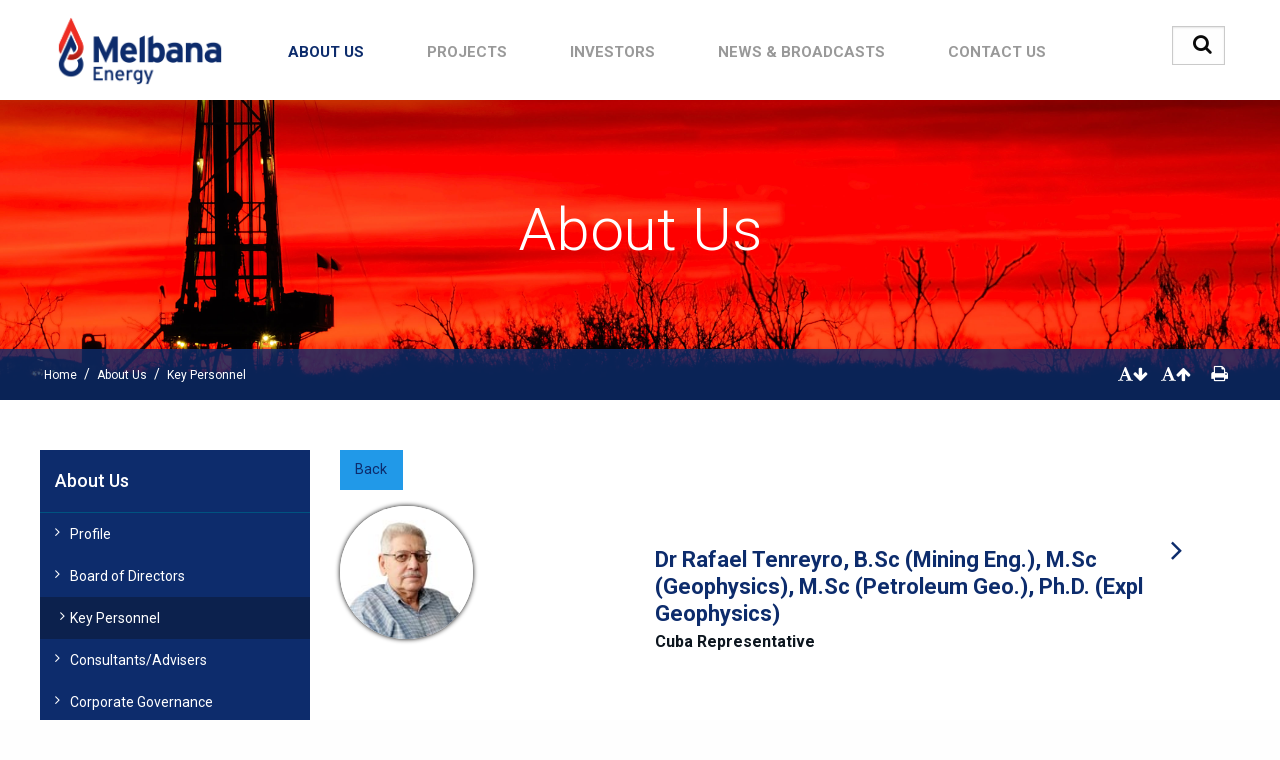

--- FILE ---
content_type: text/html; charset=utf-8
request_url: https://www.melbana.com/site/showbiographydetailsxml.aspx?BiographyId=9&MasterPage=3&ShowBiographyListXmlPageCategoryID=516&NavPage=1&RID=516&ListPageUrl=https%3A%2F%2Fwww.melbana.com%3A443%2Fsite%2Fshowbiographylistxml.aspx%3FCategoryID%3D516%26MasterPage%3D3%26Page%3D1
body_size: 38165
content:

<!--[if lt IE 7]> <html class="no-js ie6 oldie" lang="en"> <![endif]-->
<!--[if IE 7]>    <html class="no-js ie7 oldie" lang="en"> <![endif]-->
<!--[if IE 8]>    <html class="no-js ie8 oldie" lang="en"> <![endif]-->
<!--[if gt IE 8]><!--> <html class="no-js" lang="en"> <!--<![endif]-->
<head>



	<meta charset="utf-8">
	<meta name="viewport" content="width=device-width,initial-scale=1">

	<title>About            Us | Melbana Energy Limited </title>
	<meta name="keywords" content="Melbana Energy Limited, independent oil and gas company, MAY, ASX">
	<meta name="description" content="Melbana Energy Limited is an Australian ASX listed, independent oil and gas company that has a portfolio of exploration, appraisal and development stage opportunities in Cuba, New Zealand, Ashmore Cartier and Bonaparte Gulf regions in Australia.">
	<link rel="shortcut icon" type="image/png" href="/site/content/images/favicon.png">
    <link href='https://fonts.googleapis.com/css?family=Open+Sans:400,700,800' rel='stylesheet' type='text/css'>
    <link href="https://fonts.googleapis.com/css?family=Roboto:300,400,500,700" rel="stylesheet">

		<link rel="stylesheet" href="//code.jquery.com/ui/1.12.1/themes/base/jquery-ui.css">

		<link rel="stylesheet" href="/site/content/css/foundation.min.css" />
    <link rel='stylesheet' type='text/css' href='/site/content/js/slicknav/slicknav.css' />
    <link rel='stylesheet' type='text/css' href='/site/content/js/slick/slick.css' />
    <link rel="stylesheet" type='text/css' href="/site/content/js/slick/slick-theme.css" />
    <link rel="stylesheet" type="text/css" media="all" href="/site/content/colorbox/colorbox.css">
    <link rel="stylesheet" type="text/css" media="all" href="/site/content/stylesheet.css">
    <link rel="stylesheet" type="text/css" media="all" href="/site/content/responsive.css">
    <link rel="stylesheet" type="text/css" media="all" href="https://cdnjs.cloudflare.com/ajax/libs/font-awesome/4.5.0/css/font-awesome.css">
	<link rel="stylesheet" type="text/css" media="all" href="https://cdnjs.cloudflare.com/ajax/libs/fancybox/3.3.5/jquery.fancybox.css">
	<link rel="stylesheet" href="https://d1hr1rj5wo6cu6.cloudfront.net/proactive-main.css" />
	<link rel="stylesheet" href="https://d1hr1rj5wo6cu6.cloudfront.net/proactive-frontend.css" />


    <!--
    <link rel='stylesheet' type='text/css' href='/site/content/css/font-awesome.min.css' />
    <link rel="stylesheet" type="text/css" media="all" href="/site/content/css/gallery.css">
    <link rel='stylesheet' type='text/css' href='/site/content/css/jquery.fancybox.css' />
    <link rel='stylesheet' type='text/css' href='http://ajax.googleapis.com/ajax/libs/jqueryui/1.10.3/themes/smoothness/jquery-ui.min.css' />
    <link rel="stylesheet" type="text/css" media="all" href="/site/content/responsive.css">
	<script src="https://quoteapi.com/lib/1.8.5/quoteapi-loader.js" integrity="sha256-Zs2jee5Cu9XOmK67dVQJDI5LqiV+faelNQm8OyslG6s= sha512-lgVikkbStJeoqvs4NNkrxcnQZM5q2WZDvD71Lo8c7F7AKW4/X/5iKuZVErv/gPS/4VdoBH642y+SHtiZA+B2ag==" crossorigin="anonymous"></script>
	-->

	<script src="https://quoteapi.com/lib/1.10.7/quoteapi.js" integrity="sha256-mo9pKi3JnOXboyod3/x5flxiHmSejYeXsviOmrEE8P4= sha512-OITtvkGZxbiXR6ZuNRii61tZO7QLF6WYUYAtuH+fre6VnUdE+YoIhEpvPwwCNGBOxYFk4qgNu9gGfxw4cwd9Ng==" crossorigin="anonymous" async></script>

	<script src="/site/content/js/quoteapi.js"></script>


</head>
<body class="page-template page_0">

<div id="page">
	<header id="header" role="banner" class='header'>

        <div class="row pagetop">
        	<div class="medium-2 columns">
	            <div id="title"><a href="/site/content/default.aspx"><img src="/site/content/images/logo.png" alt="Melbana Energy Limited Logo" class='logo'><span>MAY</span></a></div>
			</div>
        	<div class="medium-10 columns">
        		<div class="row menuRow">

        			<div class='medium-11 columns'>
						<div class='menu hide-for-large-down'>
							<ul class="nav" id="nav">
<li><a href="/site/content/default.aspx"  data-banner-description="">Home</a></li>
<li class="current level2"><a href="/site/About-Us" data-id="subnav1" data-banner-description="">About            Us</a>
<ul
 class="subnav1"
>
<li><a href="/site/About-Us/profile"  data-banner-description="">Profile</a></li>
<li><a href="/site/About-Us/board-of-directors"  data-banner-description="">Board of Directors</a></li>
<li class="current level3"><a href="/site/About-Us/key-personnel"  data-banner-description="">Key Personnel</a></li>
<li><a href="/site/About-Us/consultants-advisers"  data-banner-description="">Consultants/Advisers</a></li>
<li><a href="/site/About-Us/corporate-governance"  data-banner-description="">Corporate Governance</a></li>
<li><a href="/site/About-Us/environment"  data-banner-description="">Environment</a></li>
<li><a href="/site/About-Us/health-and-safety"  data-banner-description="">Health and Safety</a></li>
</ul>
</li>
<li><a href="/site/projects" data-id="subnav2" data-banner-description="">Projects</a>
<ul
 class="subnav2"
>
<li><a href="/site/projects/current-projects"  data-banner-description="">Current Projects</a></li>
<li><a href="/site/projects/cuba-block-9-psc"  data-banner-description="">Cuba – Block 9 PSC</a></li>
<li><a href="/site/projects/cuba-santa-cruz"  data-banner-description="">Cuba – Santa Cruz</a></li>
<li><a href="/site/projects/australia-hudson-prospect"  data-banner-description="">Australia - Hudson Prospect</a></li>
<li><a href="/site/projects/australia-joseph-bonaparte-gulf"  data-banner-description="">Australia - Joseph Bonaparte Gulf</a></li>
<li><a href="/site/projects/tassie-shoal-projects"  data-banner-description="">Tassie Shoal Projects</a>
<ul
>
<li><a href="/site/projects/tassie-shoal-projects/tassie-shoal-projects-movie"  data-banner-description="">Tassie Shoal Projects Movie</a></li>
</ul>
</li>
<li><a href="/site/projects/australia-vulcan-sub-basin-exploration"  data-banner-description="">Australia - Vulcan Sub-Basin Exploration</a></li>
<li><a href="/site/projects/australia-dampier-sub-basin-exploration"  data-banner-description="">Australia - Dampier Sub-Basin Exploration</a></li>
</ul>
</li>
<li><a href="/site/investors" data-id="subnav3" data-banner-description="">Investors</a>
<ul
 class="subnav3"
>
<li><a href="/site/investors/investors-centre"  data-banner-description=""> Investors Centre</a></li>
<li><a href="/site/investors/asx-releases"  data-banner-description="">ASX Releases</a></li>
<li><a href="/site/investors/recent-presentations1"  data-banner-description="">Recent Presentations</a></li>
<li><a href="/site/investors/research-reports"  data-banner-description="">Research Reports</a></li>
<li><a href="/site/investors/quarterly-reports"  data-banner-description="">Quarterly Reports</a></li>
<li><a href="/site/investors/annual-reports"  data-banner-description="">Annual Reports &amp; Shareholder Communications Election Notice</a></li>
<li><a href="/site/investors/interim-financial-reports"  data-banner-description="">Interim Financial Reports</a></li>
<li><a href="/site/investors/share-price-information"  data-banner-description="">Share Price Information</a></li>
<li><a href="/site/investors/frequently-asked-questions"  data-banner-description="">Frequently Asked Questions</a></li>
<li><a href="/site/investors/capital-structure"  data-banner-description="">Capital Structure</a></li>
<li><a href="/site/investors/share-registry"  data-banner-description="">Share Registry</a></li>
</ul>
</li>
<li><a href="/site/operational-update" data-id="subnav4" data-banner-description="">News &amp; Broadcasts</a>
<ul
 class="subnav4"
>
<li><a href="/site/operational-update/operational-updates"  data-banner-description="">Operational Updates</a></li>
<li><a href="/site/operational-update/news-and-media"  data-banner-description="">News &amp; Media</a></li>
<li><a href="/site/operational-update/broadcasts"  data-banner-description="">Broadcasts and Videos</a></li>
</ul>
</li>
<li><a href="/site/contact-us" data-id="subnav5" data-banner-description="">Contact Us</a>
<ul
 class="subnav5"
>
<li><a href="/site/contact-us/email-alerts1"  data-banner-description="">Email Alerts</a></li>
<li><a href="/site/contact-us/contact-melbana-energy"  data-banner-description="">Contact Melbana Energy</a></li>
<li><a href="/site/contact-us/positions-vacant"  data-banner-description="">Positions Vacant</a></li>
<li><a href="/site/contact-us/vendors-service-suppliers"  data-banner-description="">HOAX Emails</a></li>
</ul>
</li>
</ul>
        
    

</uc1:NavTop>
						</div>

					</div>

        			<div class='medium-1 columns'>
        				<p></p><!--<a href="/site/espa-ol" class='spanishsitelink'>EspaÃ±ol</a>-->
						<div class='top-search'>
							<form name="aspnetFormSearch" method="post" action="/site/search1" id="aspnetFormSearch">

								<div class='search-pad'>
									<input type="text" class='search-head' name="SearchText" >
                    				<button type="submit" name="SearchButton" value="Search" class='search-head-button'>
                					<i class="fa fa-search" aria-hidden="true"></i>
            						</button>
    	                    	</div>

	                        </form>
						</div>
					</div>

				</div>
			</div>
		</div>


		<!-- new top bar -->

	</header><!-- #header -->

<style> 
	.banner {background:url('/irm/content/images/banner1.jpg        '); } 
</style>  

<div class="banner">        
	<div class="banner-hero">About            Us</div>     
	<div class="banner-desc"></div> 
</div>

<div class="meta-bar clearfix">
	<div class='row'>	
		<div class='medium-8 columns'>	
			<div class='crumbpad'>
				<div class="breadcrumbs" itemscope itemtype="https://schema.org/WebPage">
<div itemprop="breadcrumb" itemscope itemtype="https://schema.org/Breadcrumb">
<a itemprop="url" class="breadcrumb_link_1" href="/site/content/default.aspx"  > <span itemprop="name">Home</span></a> <span class="breadcrumb_arrow_1">&gt;</span>
<span itemprop="child" itemscope itemtype="https://schema.org/Breadcrumb"><a itemprop="url" class="breadcrumb_link_2"  href="/site/About-Us"  > <span itemprop="name">About            Us</span></a> <span class="breadcrumb_arrow_2">&gt;</span><span itemprop="child" itemscope itemtype="https://schema.org/Breadcrumb"><a itemprop="url" class="breadcrumb_link_3 current" href="/site/About-Us/key-personnel"  > <span itemprop="name">Key Personnel</span></a> </span>
</span>
</div>
</div>
        
			</div>
		</div>
		
	<div class='medium-4 columns'>
		<div id="utilities">
			
			<a id="smaller" class="textresize smaller" href="#" title="Font Smaller"><i class='fa fa-font'></i><i class='fa fa-arrow-down'></i></a>
			<a id="larger" class="textresize larger" href="#" title="Font Larger"><i class='fa fa-font'></i><i class='fa fa-arrow-up'></i></a>
			<a class="printPage" href="javascript:window.print()" title='Print Page'><i class='fa fa-print'></i></a>
			
		</div>
	</div>

	</div><!-- .meta-bar -->
</div>

<div class="row pageContent">
	<div class="row">
		<div class="medium-3 columns sidenav">
			<h3 id='sidenav-title'>About            Us</h3>
			<ul id="sidenav"><li class="Expandable"><a href="/site/About-Us/profile" >Profile</a></li>
<li class="Expandable"><a href="/site/About-Us/board-of-directors" >Board of Directors</a></li>
<li class="current level3"><a href="/site/About-Us/key-personnel" >Key Personnel</a></li>
<li class="Expandable"><a href="/site/About-Us/consultants-advisers" >Consultants/Advisers</a></li>
<li class="Expandable"><a href="/site/About-Us/corporate-governance" >Corporate Governance</a></li>
<li class="Expandable"><a href="/site/About-Us/environment" >Environment</a></li>
<li class="Expandable"><a href="/site/About-Us/health-and-safety" >Health and Safety</a></li>
</ul>

                                   
		</div><!-- .sidenav -->

		<div class="medium-9 columns entry-content">
			<form name="aspnetForm" method="post" action="/site/showbiographydetailsxml.aspx?BiographyId=9&amp;MasterPage=3&amp;ShowBiographyListXmlPageCategoryID=516&amp;NavPage=1&amp;RID=516&amp;ListPageUrl=https%3A%2F%2Fwww.melbana.com%3A443%2Fsite%2Fshowbiographylistxml.aspx%3FCategoryID%3D516%26MasterPage%3D3%26Page%3D1" id="aspnetForm">
<div>
<input type="hidden" name="__VIEWSTATE" id="__VIEWSTATE" value="kOUJgScgv7vXFSRE88NUz0YpOHlBtuWVEo4OsQPJs84eTXQErQ6j0+l8MLFXizMG/eOpdMMsoVpSFWHy778vPpjMVZcLk+wZbkw/Cjv29mUpJSIN9L5tnaTUyy7n2MAMpryOeHzcccblAx25hy7NsozhSyT2UbCyNKSP/5UDGq6YeWn9+V7PLSXPPnpaQxe35ShzguEYW58qFNfi7isnu+1tsWhV0GIE3UtsyBnIFuDUDQfnvFcL759DXH2pzShqICvxz5+JPzAPWmgo4fGyiibrsxYC7VrNnMqKb6uXt+4wePQ/VcSoQ2FuA58jYxK8yCNNTdUk/FQ2imKEWUSZT24f6C1sJQl+Z1qAVYno6BQACLHhtS5KxP/3fRGC+CCnSl/uI5ShoORTwsxl83f6kVr4NPBtOsk6hb4NPT4z1m8Dks+u+3xp62YK+Twu+HeCOU+fmo1MusgDUfkunJ53sJlBCsxKsevNmlEfS8UIbjdj0xSApKbXnCRxRmJuQll7PORprU2dgU11Ix/3M63ApAKWtxOcbuMMdtNgmfabuRZGNB3IY/ys2yV+IKEejUhw+HNU7EHPV+xviOEjpl7SsQ/U0kJDzjvoysHnoPS5OWqTXbzT/o94JyZ6JVuo74nX6WkJyPtKLKCmPKts+yWkv+v44oD/zmot5/Lo06Jv22IfW0ob/ZYlts21p8ZqzaMLLA7bIO8WJbmnYQFaT0hJz+uXFRyAACK4QYB6ZzJJx88EKAzyCKxyv7TCA2NL5VsEos1dE8gyBLUnFJPVE+ngFo2Hmwk3QlCh4K2kfENGIIfvGE/+2HL7bU5aguvELo0r9iE2HzDd1YEOr4h25dc3hRzzdQaQrIIH/nQytu6Z8g4GHIbhZ5wGwZV3znIym8j1PS1lVC2PTyF91rJ4ABe72JH1CmvTg++AlUczYqQuoD5wJKTjUP5JCluhHQZczyWtZebrEHYSqTnV5KM9Qo0V0R4+/IGHziOU9BuDJuG9LzIRyQh6lhotvYDWNutuL/MvmXG4LhoLxMDXerEkL+1FZCcDqQOIg/eG9b0KG+f01W3tTp+UbeDa7orIfnxETJ1dLjXi3vRlzQmotQApZk+4U9E0fLCuEnWlOVeafT+XfTEgT51a0CVChlLbb+uQGixn7NtWwqn8UMQX80o/AT/6/OCnphN2sZxXRYVbdLyrKgYdSaKWWbJmF4JsEbG4sbKLOysXRlISinPzuMcWspiNbf3fon4/7+SBJO9AvDDJSg7zrNx3wNbxkoqhAkY93RR5+FVZP0OknbQCC30kdX3Ux7dJZJLO3YV6v7/13ezQiG4/It7dzYP5QowEkxLGHxPgWRwLWvEPCjBK3iQJRbXQQRFf+rfdUSZnwo8MXg+jFn/RHiMmp0z91eTq5/JlR5NAyDH8COcxGEzxlHRxnYMqw4gmOhTy2fZNbV9lr1zdRgglzUW7zM86rVMWSk8ad+5fG7MTlk6bOgsuDKBTJD/2jJ7VdXKU9aLRha8cyypEZQp2zMhCIvsnHXNLjVn6VilATrgXI4+ZiMBujuO1iYOlNskyxDd4C7GYkUOm6/Fk6cG1A+N3L9HgajBDm9R0ER4kXJUpuYeURBP0jrCcFp4dSBTmZhlGooJL6Wxp38Ss9ZFcz0SL6tKh2a6lxaY5adHB8/RpCOyieLGmnZ/tUTS/C9WHC0TCxOqNCzzeZbH+hN4UXzUWGl+Wtat10aMF+m9OfYNDDgfuvvrPZ8VIApBDgrcTC+F2yCOU8ttq/rwvHKT/UyRBChiPjLkFsXA+TK9cu+aIhZmfUGuedVBgNFKN7m7ohGS9CV7YWNIRWRj/EJH1rULaPRkgOiq10Q13/HrDgLifzR6xM2cT6yABEJqVjkYNbVkfySrWkH/E7Ty97dGnK/P8p8TU/6s6o8risBvyW69DEGZ42jcALEG1TvX2a+j5jr+WHj5vWDuHsxM7Jy0vVLZYCjHTFDehqt+EnpTkurfCUGKpmYrCqIm7HksI3nSqQn7YW7D0h4rUpyCXZStvtRhjtnBcbVy2IEO9Y2WC4RMAWex7wSAyvoAVUvuVWdtl+2r40GdUE+KW2F5w/0QzDPmIeTk2w4y9wbei5Yinuv9vHAtTbnc5f5Ur49baGuzXa/WCyj9oMjaZsAsSF13dSiVa2VzaoxHDmebkpY4zBcnesjybt/3lA3IzZhhe3SLR4++tw9hkWwp31W+TOJCr+2bZNUQkWVAnD2oiLCZyStfKuT0EPTfioCEHm/bqHbQeYBi6oLiMQx1oYAMUgUx1eroXJ8/PGPd5HlsQUmoOTCHsGMKTOF7IbBBYSnc4mknxTdc9fGXbbq9AmZaothxYYNds/OjDC6C7h+AcdnGkIOGtprMerGBCtPJeyqt8NB6Mf9pgQT7EwsoCE/2hyzkqUk1gGkYpoj/WxnFa5JXe2qeSwVf/j87c2bIgq5qBsE4FPvwP/Yzc+bHl41J5ErePN2/Xd+HupPTaSEXU+fdfCOPi4PMBePgeB0cVbkjs0RdWAmHUA+cD7G0lHzeB7I8R5jyVwa1roLgCG54z4W66q85NPIyFBwU48vAveKQeoaXs2FuyybuGoUrn8jNoAZ6omKKFAEcyN+Mwdws4X3COQoKrJVP2Pqo5KkM6jU0mt2MDR0acktznqonDbIxOiHWI/dLR1xpc0Old0sxnFL48Kebj7fUTraBtegoVN3gIYuVW+NPBU3nXod6W3/Phn7IC/xpr6ZhJKsAThHWjabPUmGnwDE+8ke4fMEL+pVJMFwewR9zSqT9KJ+g/rkovtRK1gJ371htBcLTWrxzCXwcmB5750ofUt9T1qZFK6AGNPy9hU0HU9LdUodPJwcY7fa93vf1v7Y/8LSRgVLTAMwAMnIaoWBfZcKTjlm1q2xOrQZQnd/sIVddMCE+1T3M6K5Jk9y2U8zWPt7il2zWcja5oBH0STESFTFduvLDK2HiPPW3qY7rmt8iuQTqLhwVwsquBCjefmix/QQMc5zxaV0ycYe66vGVSwJsnz/kkDjwK8Gx9N+KyLbWrkC33KsRiWwxbTRjew0BHA/QBfZFLg1fKX+RI7pkCZJhgk/HSeGA1Sf81rThOx+5dQ8DjCMbHUykMFe1ziq8Ny72+jA6161zRWghJr4k4GxG4t8xS/[base64]/8XRcGMnd8lipDxU66Q/7fpoQdlvQoi8jJZRYkvpCJYaO+lgS07Ziy1ZJi/v64IQB30J9n5LIGTtDu6O9zKKtczNpjJDGXbdlQJ9U1eVnOy9EJne6DLyRD/Iph4U0rEWZQ0iQGKmzajOjwiiTKa+Ke4GSucTYKJC3VtnrY++V00fFEINT95DAwp5aYAo8MLRSi1nZ8Xvrmw3GHNSXA5MHzQJhM7JBaJ5z1Gqjn3BsOP+ndRo8qtWc2kxItJNNtb9Zssz12BrD0mG0SKakLBIXLtrbeIBT5a/qqMSrfhEf59lNO8nsJd+wSCulJSirYRbJCZ2rmjPIHhG60DS4U1m5K/UdKdWlQSPjTUcGUNkkvUKIFaC3F8xMmVC4DVvAhvPWn6L1hepiBSlVJaPgKG32Rh+8pu87Rspp0xIw9E+5hQPgoLVmOebCFQafPWLx/K6ia0ND1k8kM6CnO7FqPbr0uClatU0xO4Y+VDX76Sm8SQi+6DnWQK/T4BaQysDjcZOlpkjDaPJ76zTPyvIj3aF2rafhC01NaONHAhZDjrUhiH9+Xf7BK/Rph0aTePvw/DBNVqumEzoATTYd91IbZdvbsemjNNtcPqd2kqI50NPf+/EJ3BS7RBC4tk4uStN8ZTc9/G6uQBrbTMNRjb9y+Ldi2Gzpq6lNUQR8bQ8lJCIQeHQZ1xx2Hb4UDyuI/AtXzR4fO5ZNUXpx7g9E1OIswzEMVtqsGTStBsTQYo5PBtIKtLnVkU43ETmO/kyjM7gXAFwS4fcy1KQWMTGeXLqiopdAjZowLQOssfAM/IHJAhCCMVaZJv9DhXMMaNU7nBff+7uqkdzBurKqEdCkknXTTtgBEDp6UR2OsprptSdlcE/mz28PeqwBEB/0jQeD/ok0+B8Vn9OFLSB6iPkozBpNJsqn3/UmBDJo4WNNK0M77FOHpKmDnQ7xTsirR3G+t7YKM6iLrUE/GMg8V3jmga/0dIii7FHIn0ciTNK7iOj7snAjaP09JSDpXRtfMqYfZZNSyTmEfC+WXzuPQh5Pn3oJr2tXgwdGkKUoNYK8yAKM4zTUACTtqBq10Qmn6Ya36CSUofWpnmuXGSzOi/ZSYTK6jBLsAExRqCE7i3XHZeFlUut0nuTQpFjUCUzE7LyeKp7l9ZWwNnH9cV5wJigKF6ngNwDUQ1XMHBvTVLxohyQXo4YCIp3GACQcgEFTzH/n+A2bM33KhlbSDL/+yKUlGDbfNzpr4pt6w3mjbtbQD8CBEGWeERuCvhSxrCkidEF5u3ZVSAvMFKfFq8oinh5mtNy4SXiUnGrbwDLq9UINGuibTrG9R+egLo8ha+vuWpgaGZY3LoI6m5zhip8O/ki4Ke6noBcKJxLeBkYtEXlE7ar1oBt/F+23N3viOl0pLnjFzXD2BuImM2jftc82gmtCmayrPAVJIRK7Dl7l0OhGn8wmTFg9n//OZfth2wjxSEoPoIdt6AoYaF58NPPMdyvEUmJi3J53b2OZkqQsHaK6F8Z0SrJmw+Say7rkBZBkUQbFXoxzdGMr8N27AUU+OR/bGnQMzKwsb2FuCnVMTHZfu8HfY9pY+Bg8wP06PxF7cAo2U2RzVCUgwBxFnUPz07vu769DtQz/MUa06qUqWfxF11/dx+YNHJou4q3AlTIrjzCRWDJjGbLGQi7q0yG1YHVZZW9K0b0ckreuTI3TlhrBbGwNU3HA92m6diiyWeGmQSd0pacx0Qdyd4/bx74vCeoxyQYQ1MuWDsgRnryFanGanbRM7hVxP8ZCFLc8sNsl8YS59NL+rrelWbG8spWnFW/jB6dfpcR3p2v+CAoZS8pdF/LUH0FUX6H8e2IJpOWiQgZnSY5t4JvmLOslXp1hjPN/+fQDBt/tBxzPL3b4ED0/wgtVaBCe9MYW+R+tDZS7v75+TxwsD8iVe02RAW7ODOdBQpZZV0/jYtIEREENfE871lYoKl7/vzzLbb83eM9gROtVivc1RUsdw4iCr2CAUKwOjObRGzPDztKlHfAhFAe/EtHKaU/a/oBdEDkDzOvLwIrwlqXLp7ovFpsje5/bGkHIDGupuVWnkOyLC6OHGQ70T9j8DXdd8ij3c2swyyQ6Kh4F8Pn0N2Tb63/KRvbaj8/J8nmPeGW+S9kcSLH0Mqp4ZoxJTdzUKI9BWcWFOUqB0rshQmzCyztoOEQCwDG2UbXzPM1z4U/fAQ4mw0S3+ugIt588l+rYzH3VZraqTWBemgNw6XUiSwArFGNNHSzf10z7ytaohXV8hU6h8S4/mYzsV+fMvdN136l1MSByZSSB2clrPPwk8fMOJqolv4uKQgTWfFMxg14CRvzaAnZ5ZfonP6DqtsksLXdqbFkYSzB+3+3Rl63VKT4JJzHY/Yq6i2EXUCuuD5qRk0qECGzcC4FttnfbCXohCITZ15P4gWeGQDeA2pGj7UvOiV2R2kUKKFzPn76JCZHmoeFu1eyV44eREn/L3OExATq/+EG6RJpSupyy8IGZUU6JDnsceYnkyDTPIoYZ8JPFl0L0vBCwvCQ9//3iM0aivkJEoBMg1c6iCvovEWniQ7DEvgch3OauJDEoCclSZpVo1UMEGW+T6YDSODRBs32d5ig23bdqgqPOV1/Sx+hgja14wXNtWIs6hCGpRS8hl38KvzJ6f38qpoMxgstJQb7mwJAx9jOZwSRzieumfKzfnciU1jpY/6mN5vElTKwG7CdL/mnRqTStA0BA+4Sv0YgweKYIdKMVrFcf4dCKIe9LIVVEnRIt1zTDyARvkhyJHqja5dgWtuHgpNrH+s8thFfoF+fKcOGB2FrQJZnjoBl27/KDhlru02hFDA7uz+X38Jjs9u3RFa5BwT3bE3c7BIwpDm5pNqbP4kjI7Cf1LH/bBtsWH+73LeFJu7IpUlEsvcj8wDV8k24RL+ZTJWyTdX2vItfiODTEtEhuDuAUkACiZd+Eqk4eqsyNfir6i5AktTBw3+sIaMohoAP6no35KWgQxBuHENxHYBND9PZ0L8tlfF2uLoxHAFBYraUik7B/pdFQa/gDh75bXaYTpcZmqlI0mm1/BeFISHiD+uut1KS1+Yp8ZDrlxD7LsR1O6L7XekR8bK21d6uziO/Ivr5M0SpH1ijPSgGmymg+PTuT7RCG36n7DEl3hO7AfzP9Cgr5V1nBmQsdTFSzBTOnw7B0A16f3t8rXr22FzAoO+eIOVxkheecNSJfFoS4KjihB2fqPAt1eBQHtjlAGspqniQY/udH7ZfMpCIWvQPI1p29Bz7KdV03XOwxYtl1/tckNzmG0ybKkjQRYzUzXGr/CZu2rXJQlr0uGxgF9LtAQSY5TM9fkjf+RZKGGlZsfnuhDmZbtWIiENkaXi1VmbkqEu4GBVAdZ9xG8iPByJCLDeNMknLILT5u/d5Olcg0MoQkpi065WBUjvygoBl12B4+xAuTPX+dMdh6q1zVGVltJ4sOcP5yGjBPXNkENxH1ZBZUPOVqlgJW76/fJldXRVVbs5qD3nrjOVihDUpdnEu6krvioRBr8Xfo40PxdGrdGnbJAzj01pFKWKRwcpDe41GonkH4+R1FkH02xBrJZgEqoJRgk8FpLJhYje8F6ibTbHICLl9Vqj7XaGlv21qOg9HPchZUNbzK/Q11ap6N8bwWBN1ozgUMnRaCwp1+5LzTc4fPFZEjM+ILHTdrLYOULP54zT4Qgf54F0V6FsclqnjrD3Vt2CkHJhJEQv/DNQie8fawhqcILGqV9ks0XEBMJKIU7S8cMwZzLaToKlyCVJphku4rUylaJIKiduo4hUV5AZlxKf+G66Lh8l9z7JF5zr3nAyohxb9hn8VThOgw79Db8LpSBTo0kBqnwNSJNv25GF5PPI3UTCNpAB5O5UYNTU4DghG4dPf3Eu55+rCRtsQVtWV3Ds7lQPWN/0F3mi9H5mDaZeyb0vRYRfFjR/h+vEM+Vy6q2thDeRSd9UZ9FwPCNzNslDL92WxHluXKa95qgDi95tV1VbQLBBKEdd+Fy0uX1NOnNlziaRTuSC+sbEC9xvPkuP4YRBZ/iJATjLIR5821vu4k3IV/rtFJAVI1R6Pp096CbGgeHZE8IDwOZjNSWzlQSIE9GD7zIyl3PC/9wh2xkmq1gI+5jbf3ESBnCfqtyCERoxXsog/DJF4FzHIhLJ3tK+Pq+11Y7A6P0RbTLyejnpmkwpyt1LFzbcoFSfYBYG0x12j7d4C5pDdgiR4PZceTsuWmnxqAFtZYYGQvaMFgmXhuZhNDuTU88xxABSvj9+Z3yOnPwzFCJiANN8FvOoDAG6jZXyU4PUHSr/E0w1giuVDefwmveZQD6vlYAuKJ+SOAZNGk0cIh99Ztdx5Mi1fnSOUCzVVxPnP/yJ2IfuOz65sV5U/OQgSlQ4fCjQxyOXTWf2bS4Ydq/YNCnU9dId/dRs4eZqzk4ccyMLPgRICwlXRxqz1JXB4f6/rGYGc37rPGSyLzfKLgNR2ut7BgWNJSM6o8Ev193AiZW6wLfmuZ1+DUjFQeTEgpyejsh8W8Wqz9/[base64]/lvwQ84co4xdIhguZYxRC2nLNujouwsSE2V2qvViY1vXxDYLlpnQjT4sXRkOTmLSJNhb43fZ7+KjYYPvx016hOTBtqsbUFGnOBB1pS1yLCdspzSJCafQmbbXofEQrs2ZMRFXA8gQ4M2lRMBcaUviykNJUsJyM3mcCGmgRSgV6ad4V/[base64]/3IE07UfHKu3q5BCtUaXzWj2aTGN9q26QUSk5mT5uzs7PSqll7ErfcpyfXnKEQ/FUlCYj7gRLcxCEYdyuXP5r+1iFZv/wXpRxtiJIvOjPxsdeYH8GLfZvUeW/S7ltoMyGYmyfx+LoUBKF/wWeoF5JOiDDI6mtLU4rgpcwIepRgyXahfpQvJ3P3vjz0hoXIMfO6I3elLteNrWd+GO5xrF9nbn7XaG9z8Foe6w1zn9hWXHkjzoJ1BjbRP5IVFcqc3JpmlaMu4Mlf4bxhoklsUNqSaJ2iey/R+dJa2ycoCDpm4WMN5Jyat3lE3/d+fo5Sr09uQy1PlRf9N+EcX3G1cvJO38tqCN776lXgDOqZkxjOFjd0rqVfpDR9pzrlo7KSQCnxmwtcAQw5bufIHDM4Qt/6FoxpGg6/tS4M0kXgZhnjBtXrX6pDrnW2k1fzQKKVzby11lUtDzLZvvi1Aw9X3tezMT/SN2e5FldcpWJnGX00aBQAZbHI9fNYVpaie9Yzm7eKRICjwIVedNgoNJ5xMiVLr1Odaqzr0kL6fRB6KxM7hn6ALK6jTKv6Zf3ksOxPu/KP00SmN/8n8X+OcOahgoWNzf68yLxJ3bMsDGZFja2VK9cC5shgsuw9gVtOB/SoBK8WJVTb6IJK7cHlCBWhEhIzh8mwq/sWI4Hkj94lOkj44/n3VSZW0Vt5yGQnWF6o3meiokXrWsJw8vn0Jt2OlV9lGYPtXm/5yotxupWipTqZEHhX89jIV+rXmPWBA45Lbxf4g7zESScUj85dz7ApUKAEbSTcUgWICNhLjpS0MYjkn82fZcC9oRtbokMgFyKFmbStKDCnI/[base64]/fc4La4PWdmMO7xVjWs5i6qao5UwVxLXqHMkwoZB9NZerA5gSSB08NTtBuy7YNpl2eNdaAIfXezBgMHu2d+8b+h/L189D7dAdTeCZJXq3IDUX9+AdzTnvcACspj1U5VM6gUQN3+q2AfLWaOtLPrgHuJHx7O4+1aDOp4bdjeSTLV7Q7snx0XtBPU3cJOpVOaSIcZiMxLFq6UG/Xt3UfV//vkbsV8GYNV8J3L9od+vWlibZBAGR+7VxG3P5MNVaUpLD9xZY8JAwopa7pkVt5sQtrl0xvi/Q8OLeZ1YI2o3QnuoZOka/6pwXB5qw8eQfINMqOcKynHwUDH49DEOfccBfYmfDuO0CEREqFLQMYJKNy+zqep3aexafeDpfS+b0a0fXsYlvx771Q4PtblbY3ScWtMGrfW+7nteYk5OL5u9A5/ei9jiQtCfmlXcVcmCF3muHAsU9scUKmIEIouNhACezZCl43iZAc/jlwvmAvbOhVdvNDv2q916o9uao51S603HAOkOSinb8BxKNtD7bF6Wow4PTT9z7XqOIB1HYMgjlPMMYbgh4ktPmDdUg06wD9HNbLSL2gU75snHYYC/axUHcYIwL40+rhLvqMxDO8Q/[base64]/jjkG0QOBLIVcRGIWUiWdBwqBHRUFPUaUYLMaqPih1Q46skXwGxsBfx1SoiK194fMtdTRNdCQSoenUZKNHdlWtOg74CUS9flFZVIRZ4bD9crCxE04+mmt1Ow3wNUVkN70NxfEDD0snMJvYGYpOzivFJDMr2Ng/uyVp5wIIyYoSldKxc610O9ZgSTBaT21PgYUyzLt0+yPKEww5fbI0/[base64]/l2pNvJN7DjUinsvXGA73zvq4qII54rxyFx9SS7EcaTPHtod3Fj9JRch+I30yr6OL3nhrD+/4y16Zc66HjFWLgbudbbuEkGJSTYoiakIpCCgfDQHAzpx5WtDWDzb9+rjjimfSTfoy07AYR8ARl3IjgpIqX09rAeg+tCFsQjuMbD4NubJrppfGyBs25IajA73Wg/RFeMi0RCyoLoE1xFXZ0RKdKegELO68hXovEqSsGaAfQ1oz1cBXjtcZ/vwJXz1LSikEejj1mdzBJHYAh2ODevGvm5F5qVZu1SUo+lnkvjCW4rjmpZEfCnlYzOZAfrK9IVoOVogT/0Nx3i9ea71XTKe34co8Qz3LyF7znNl7rMNsOX985EHV5DSa97n1+8nJBtv23UVB6MgRidDZDyl1MvSw+t6Xcm2eVI4uicgWKiXYyWXqnagBB0WAyzzPIRe+cPpxgeb1GdijvYpLqz8NB09GdjsRVZe04CSNAVpasrJBMclqSaiT6tzfeK6IXVLA==" />
</div>

<div>

	<input type="hidden" name="__VIEWSTATEGENERATOR" id="__VIEWSTATEGENERATOR" value="8F951819" />
	<input type="hidden" name="__VIEWSTATEENCRYPTED" id="__VIEWSTATEENCRYPTED" value="" />
</div>
				<div class='text-resize'>
					
    <div class="bio-details-container"><a data-page="ShowBiographyDetailsXml" class="button back-button" href="https://www.melbana.com/site/showbiographylistxml.aspx?Page=1" onclick="window.location.href='';return false;">
            Back
          </a><div class="grid-x row bio-box"><div class="cell columns medium-4 bio-cell1"><div class="bio-image-url"><img class="bio-image-tag" src="https://www.melbana.com/site/irmbiographyfile/9/RAFAEL2022.jpg" alt="" /></div></div><div class="cell columns medium-8 bio-cell2"><div class="bio-details"><h3 class="bio-name">Dr Rafael&nbsp;Tenreyro, B.Sc (Mining Eng.), M.Sc (Geophysics), M.Sc (Petroleum Geo.), Ph.D. (Expl Geophysics)</h3><h4 class="bio-title">Cuba Representative</h4><div class="bio-descriptions"><p>Dr. Rafael Tenreyro has over 40 years of experience in the Cuban oil industry, working in a exploration projects which lead to the discovery, evaluation and development of 14 oil fields. Most recently, he was the Exploration Director for Cupet (National Oil Company of Cuba) leading all exploration programs by Cupet and participating in exploration projects by foreign companies of Production Sharing Contracts. As well as his native Spanish, he is fluent in English, Russian and French.&nbsp;</p></div></div><div class="bio-links" /></div></div></div>

    

				</div>
			</form>
		</div><!-- .entry-content -->
	</div><!-- .wrapper -->	
<div class="clear"></div>
</div><!-- #main -->

	<footer id="footer">

	<div class='row topfoot'>
			<div class='medium-3 columns tf'>
					<h3>Quick Links</h3>
					<div class='sitemap' id='sitemap1'></div>
			</div>
			<div class='medium-4 columns tf'>
					<h3>Contact Us</h3>
					<p>Mezzanine Floor<br>
388 George Street<br>
Sydney NSW 2000<br>

<b>Registered Office Address:</b><br>
Melbana Energy Limited<br>
GPO Box 73<br>
Sydney, NSW 2001 Australia<br>
Phone: <a href="tel:+61283236600">+61 2 8323 6600</a><br>
Email: <a href="mailto:admin@melbana.com">admin@melbana.com</a>
					<!--<b>Victoria</b><br>
					Level 3, 350 Collins Street<br>
					Melbourne, VIC, 3000<br>
					P: <a href='tel:+61386256000'>+61 3 8625 6000</a><br>
					Fax: +61(3) 9614 0660<br>
					Email: <a href='mailto:admin@melbana.com'>admin@melbana.com</a>--></p>
			</div>
			<div class='medium-2 columns'>&nbsp;</div>
			<div class='medium-3 columns tf tf3'>
					<h3>Subscribe to<br>Melbana Energy</h3>
					<div class="social-footer">
		<a href='https://twitter.com/melbanaenergy' target='_blank'><i class='fa fa-twitter'></i></a>
							<a href="https://www.linkedin.com/company/556933/" target='_blank'><i class="fa fa-linkedin"></i></a>
							<a href='/site/contact-us/email-alerts1'><i class="fa fa-envelope"></i></a>
							<!-- <a href='#'><i class="fa fa-youtube"></i></a> -->
							<!-- <a href='https://www.facebook.com/pages/Laneway-Resources/754627604662973' target='_blank'><i class='fa fa-facebook'></i></a> -->
					</div>
			</div>
	</div>
	<hr>
	<div class="row footer">

			<div class="large-8 columns">

							<span class='copyright'>
									Copyright &copy; <script type="text/javascript">var year = new Date();document.write(year.getFullYear());</script> Melbana Energy Limited
							</span>

							<span class="footer-map">
									<!--<a href="/site/privacy">Privacy Statement</a>-->
									<a href="/site/search1">Search</a>
									<a href="/site/site-map1">Site  Map</a>
							</span>

			</div>

			<div class="large-4 columns">
					<div class='align-right'>
							<a class='sitebyirm' href="http://www.irmau.com" target="_blank">
									Site by <img src='/site/content/images/irm-logo-small-blue.png' class="irmlogo">
							</a>
					</div>
			</div>

	</div>

	</footer><!-- #footer -->
</div><!-- #page -->

<div class='float-irm'>
	<a class='sitebyirm' href="http://www.irmau.com" target="_blank"><img src='/site/content/images/favicon.png'></a>
</div>


	<!-- <script src="https://code.jquery.com/jquery-3.5.1.min.js"></script> -->
	<script src="/site/content/js/vendor/jquery.min.js"></script>
	<script src="https://code.jquery.com/ui/1.12.1/jquery-ui.js"></script>

	<!-- <script src="/site/content/js/vendor/jquery.min.js"></script> -->
	<script src="/site/content/js/foundation.min.js"></script>
	<script src="/site/content/js/slick/slick.min.js"></script>
	<script src="/site/content/colorbox/jquery.colorbox.js"></script>
	<script src="/site/content/js/slicknav/jquery.slicknav.min.js"></script>
	<script src="https://cdnjs.cloudflare.com/ajax/libs/fancybox/3.3.5/jquery.fancybox.js"></script>
<script src="https://d1hr1rj5wo6cu6.cloudfront.net/proactive-main.umd.js"></script>
<script src="https://d1hr1rj5wo6cu6.cloudfront.net/proactive-frontend.js"></script>
<script src="/site/content/js/proactive-main-config.js"></script>


	<!--
	<script src="/site/content/js/jquery.fancybox.js" language="javascript" type="text/javascript" async></script>
	<script src="/site/content/js/jquery.lightbox.activate.js" language="javascript" type="text/javascript" async></script>
	<script src="/site/content/js/vendor/fastclick.js" async></script>
	<script src="/site/content/js/vendor/jquery.cookie.js" async></script>
<script src="/site/content/js/vendor/placeholder.js" async></script>
	<script src="/site/content/js/vendor/modernizr.js" ></script>
	<script type="text/javascript" src="https://ajax.googleapis.com/ajax/libs/jqueryui/1/jquery-ui.min.js"></script>
	<script src="/site/content/js/irm.js"></script>
	-->

<script>



	function load_slider() {
			if($('.slider').length) {

					var slider = $('.slider');
					slider.slick({
								dots: true,
								infinite: true,
								speed: 3000,
								autoplay: true,
								autoplaySpeed: 10000,
								fade:true
					});


					var durationList = $('.slides').map(function(index, item) {
					return item.getAttribute('data-time');
					});

					var slideIndex = 0;
					var changeSlide = function(timing) {
					setTimeout(function() {
						if (timing !== 0) {
						slider.slick('slickNext');
						}
						if (slideIndex >= durationList.length) slideIndex = 0;
						changeSlide(durationList[slideIndex++]);

					}, timing);
					}
					changeSlide(0);



			}
	}




$(document).ready(function() {

			$(".marquee-inner a").clone().appendTo( ".marquee-inner" );
			$(".marquee-inner a").clone().appendTo( ".marquee-inner" );
			$(".marquee-inner a").clone().appendTo( ".marquee-inner" );

			$( "#buyDate" ).datepicker({
			      dateFormat: "d MM, yy",
			      changeMonth: true,
			    changeYear: true
			});

			$( "#sellDate" ).datepicker({
			      dateFormat: "d MM, yy",
			      changeMonth: true,
			    changeYear: true
			});


			/*
			if($('.marquee-inner').length) {
					$('.marquee-inner').slick({
							speed: 5000,
							autoplay: true,
							autoplaySpeed: 0,
							centerMode: true,
							cssEase: 'linear',
							slidesToShow: 1,
							slidesToScroll: 1,
							variableWidth: true,
							infinite: true,
							initialSlide: 1,
							arrows: false,
							buttons: false
					});
			}
			*/

			// chart tabs
			if($('#charttab1').length) {
					$('#charttab1').click(function() {
						show_chart_tab('.chart-tab-one');return false;
					});
			}
			if($('#charttab2').length) {
					$('#charttab2').click(function() {
						show_chart_tab('.chart-tab-two');return false;
					});
			}
			if($('#charttab3').length) {
					$('#charttab3').click(function() {
						show_chart_tab('.chart-tab-three');return false;
					});
			}

			$('.profile').hide();



			load_slider();


			$(".tsmp_video").colorbox({
					iframe:true,
					width: '100%',
						height: '70%',
						maxWidth: '670px',
						maxHeight: '430px'
			});

			$('.breadcrumb_arrow_1, .breadcrumb_arrow_2, .breadcrumb_arrow_3, .breadcrumb_arrow_4').text('/');

			$('#nav > li > a').clone().appendTo('#sitemap1');

			$("#nav a:contains(Home)").hide();

		 $('#nav').slicknav({allowParentLinks: true});



	 $("#sidenav-title:contains(Projects)").html('Projects Overview');

			//var topmenu = new Foundation.DropdownMenu("#nav");

			$(".nav > li").addClass("has-submenu");
			//$(".subnav1").addClass("dropdown");
			//$(".subnav2").addClass("dropdown");
			//$(".subnav3").addClass("dropdown");
			//$(".subnav4").addClass("dropdown");
			//$(".subnav5").addClass("dropdown");
			//$(".subnav6").addClass("dropdown");

			$("li:contains(Australia)").addClass("has-dropdown");
			$("ul.subnav3 ul").addClass("dropdown");
			// fix the nested sub menu for australia. Will probably break if the menu is moved around.

			$(document).foundation();

			//$(".image-gallery a").fancybox();

			$(".top-bar-loading").hide();
			$(".top-bar").show(); /*only show the main menu when the document is ready. */

			$.ajaxSetup({cache:false});

	// if ($('#load-asx').length) {
	// 	loaderscript('#load-asx', '/site/pub/SharePriceOld.aspx?ticker=MAY&exchange=ASX&disp=b,s,f,h,l,la,mp,ch,pc,v,tt,mm');
	// }

	// if ($('#chart').length) {
	// 	$('#chart').attr('src', 'http://charts.iguana2.com/irmau/hist-500x300/line/1y/asx/MAY/0x00000000/0xf5f7fc/0xBDBDBD/0x2E2E2E/0xD8D8D8/0x2d3c8f/0x00000000/weekly/0x2d3c8f50');
	// }

			// homepage shareprice
			// if ($('#load-shareprice').length) {
			//     loaderscript('#load-shareprice', '/site/content/shareprice.aspx #shareprice');
			// }

	if ($('#load-media').length) {
		loaderscript('#load-media', '/site/ShowCategory.aspx?CategoryID=321&amp;HideTopLine=True&amp;masterpage=2 .newsitems');
	}


			// homepage news
			if ($('#load-news').length) {
					loaderscript('#load-news', '/site/homepage-recent-announcements .newsitems');
			}

	 // homepage news
			if ($('#load-news2').length) {
					loaderscript('#load-news2', '/site/homepage-recent-announcements .article');
			}

			if ($('#op-updates').length) {
					loaderscript('#op-updates', '/site/investors/financial-reports .list-item');
			}

			// load annual report archive
			if ($('#load-annualarchive').length) {
					loaderscript('#load-annualarchive', '/site/ShowCategory.aspx?CategoryID=331&amp;HideTopLine=True&amp;masterpage=2 .newsitems');
			}

			// load advanced share charts
			if ($('#load-jschart').length) {
					loaderscript('#load-jschart', '/site/content/js-chart.html .shareprice');
			}

			// breadcrumbs
			if ($('#breadcrumbs').length) {
					var pageTitle = $('.title').text();
					$('#current-page').html(pageTitle);
			}

			// striped tables
			$('.cms-tbl tr:nth-child(odd)').addClass('alt');

			//$( "#tabs" ).tabs();
			
			$(".bio-details .bio-name").click(function(){
      //alert("The paragraph was clicked.");
      // $(this + ".bio-descriptions").slideToggle();
      // alert(this);
      // console.log(this.class);
    });


});

	// chart tabs
			function hide_chart_tabs() {
					$('.chart-tab-one').hide();
					$('.chart-tab-two').hide();
					$('.chart-tab-three').hide();
			}
			function show_chart_tab($tab_class) {
					hide_chart_tabs();
					$($tab_class).show();
			}


function changePicture() {

var picFile = new Array (
	'http://charts.iguana2.com/irmau/hist-500x300/line/6m/asx/MAY/0x00000000/0xf5f7fc/0xBDBDBD/0x2E2E2E/0xD8D8D8/0x2d3c8f/0x00000000/weekly/0x2d3c8f50',
	'http://charts.iguana2.com/irmau/hist-500x300/line/1m/asx/MAY/0x00000000/0xf5f7fc/0xBDBDBD/0x2E2E2E/0xD8D8D8/0x2d3c8f/0x00000000/weekly/0x2d3c8f50',
	'http://charts.iguana2.com/irmau/hist-500x300/line/2m/asx/MAY/0x00000000/0xf5f7fc/0xBDBDBD/0x2E2E2E/0xD8D8D8/0x2d3c8f/0x00000000/weekly/0x2d3c8f50',
	'http://charts.iguana2.com/irmau/hist-500x300/line/3m/asx/MAY/0x00000000/0xf5f7fc/0xBDBDBD/0x2E2E2E/0xD8D8D8/0x2d3c8f/0x00000000/weekly/0x2d3c8f50',
	'http://charts.iguana2.com/irmau/hist-500x300/line/1y/asx/MAY/0x00000000/0xf5f7fc/0xBDBDBD/0x2E2E2E/0xD8D8D8/0x2d3c8f/0x00000000/weekly/0x2d3c8f50',
	'http://charts.iguana2.com/irmau/hist-500x300/pct/1y/asx/MAY/0x00000000/0xf5f7fc/0xBDBDBD/0x2E2E2E/0xD8D8D8/0x2d3c8f/0x00000000/weekly/-/asx/xjo/0xFF0000/0x00000000'
);

var selection = $('#picture option:selected').val();
$('#chart').attr('src', picFile[selection]);
}

//Ajax Loader + fadein on load
function loaderscript(loadDivID, pageref) {
	$(loadDivID).load(pageref, function() {
			$(this).css('display', 'none');
			$('.loader', this).fadeOut();
			$(this).fadeIn();
	});
}

//Text Resizing
if ($('#utilities').length) {
	$(function(){
			$('.textresize').click(function(){
					var ourText = $('.entry-content *');
					var currFontSize = ourText.css('fontSize');
					var finalNum = parseFloat(currFontSize, 10);
					var stringEnding = currFontSize.slice(-2);
					if(this.id == 'larger') {
							finalNum *= 1.2;
					}
					else if (this.id == 'smaller'){
							finalNum /=1.2;
					}
					ourText.css('fontSize', finalNum + stringEnding);
			});
	});
}

// make clickable div
$(function() {
	$('.clickable').click(function(){
			window.location=$(this).find('a').attr('href');
			return false;
	});
});

function video_play() {
    video = document.getElementById('desk');
    if(video){
      var isPlaying = video.currentTime > 0 && !video.paused && !video.ended && video.readyState > 2;

      if (!isPlaying) {
        video.play();
      }
    }
}

setTimeout(video_play, 1000);


</script>
<!-- Google tag (gtag.js) -->
<script async src="https://www.googletagmanager.com/gtag/js?id=G-WCJBHLVKS4"></script>
<script>
  window.dataLayer = window.dataLayer || [];
  function gtag(){dataLayer.push(arguments);}
  gtag('js', new Date());

  gtag('config', 'G-WCJBHLVKS4');
</script>

<script>
(function(i,s,o,g,r,a,m){i['GoogleAnalyticsObject']=r;i[r]=i[r]||function(){
(i[r].q=i[r].q||[]).push(arguments)},i[r].l=1*new Date();a=s.createElement(o),
m=s.getElementsByTagName(o)[0];a.async=1;a.src=g;m.parentNode.insertBefore(a,m)
})(window,document,'script','https://www.google-analytics.com/analytics.js','ga');

ga('create', 'UA-86791675-1', 'auto');
ga('send', 'pageview');

</script>

</body>
</html>


--- FILE ---
content_type: text/css
request_url: https://www.melbana.com/site/content/stylesheet.css
body_size: 38240
content:
@import url(https://fonts.googleapis.com/css?family=Open+Sans:400,700);
* {
	font-family:"Roboto",verdana,arial,sans-serif;
}
html {
	overflow-y:scroll;
	font-family:"Roboto",verdana,arial,sans-serif;
}
#Table1 {
	background:none;
	padding:0;
}
#Table1 br {
	display:none;
}
#contentPlaceHolderBody_loginColumn {
	padding:10px!important;
}
#contentPlaceHolderBody_NewsItems_tblTopLine,#ctl00_contentPlaceHolderBody_NewsItems_ctl01_tblTopLine {
	display:none;
}
#table1 input[type=radio]+label {
	margin:0 30px 0 5px;
}
.sharePriceColumn {
	padding:5px 15px!important;
}
#title span {
	display:none;
}
.entry-content {
	position:relative;
	min-height:538px;
}
.entry-content a{
	color: #0d2c6c;
}
.entry-content a:hover{
	text-decoration: underline;
}
.entry-content ul {
	list-style-position: inside;
}
.pageContent{
	padding:50px 0;
}
#utilities {
	height:23px;
	position:relative;
	float: right;
}
#utilities a {
	font-size:16px;
	color:#fff;
	display:inline-block;
	/*margin-left:5px;*/
	padding: 18px 5px 17px;
}

#utilities a:hover {
	background:#ef1f15;
}
.printPage {
	padding: 16px 12px 17px !important;
	font-size: 18px !important;
}
.textresize.larger {
}
.textresize.smaller {
}

/*
#utilities a {
	background:url("/irm/content/images/utilities.png") no-repeat scroll 0 0 transparent;
	display:block;
	float:left;
	height:23px;
	margin-right:3px;
	text-indent:100%;
	white-space:nowrap;
	overflow:hidden;
	width:23px;
	outline:none;
}
#utilities a#larger {
	background-position:-26px 0;
}
#utilities a.printPage {
	background-position:-52px 0;
}
#utilities a:hover {
	background-position:0 -23px;
}
#utilities a#larger:hover {
	background-position:-26px -23px;
}
#utilities a.printPage:hover {
	background-position:-52px -23px;
}
#utilities a:active {
	background-position:0 -46px;
}
#utilities a#larger:active {
	background-position:-26px -46px;
}
#utilities a.printPage:active {
	background-position: -52px -46px;
}
*/
/* load news spinner */
.load-area {
	position:relative;
}
.loader {
	position:absolute;
	top:20px;
	display:block;
	width:16px;
	left:0;
	right:0;
	margin:0 auto;
}
#tblQuote {
	border-left:1px solid #FFFFFF;
	border-top:1px solid #FFFFFF;
	margin:0 0 1em;
	width:100%;
}
#tblQuote td {
	background-color:#F0F0F0;
	border-bottom:1px solid #FFFFFF;
	border-right:1px solid #FFFFFF;
	padding:3px 5px;
	text-align:center;
}
body,.page {
	font-size:14px;
	line-height:1.5;
}
h1,h2,h3,h4,h5,h6 {
	color:#0d161f;
	font-weight:bold;
	margin:0 0 10px;
	line-height:1.25;
	font-family:'Roboto',sans-serif;
}
h1 {
	font-size:28px;
	margin:0 0 21px;
	font-family:'Roboto',sans-serif;
	font-weight:300;
}
h2 {
	font-size:20px;
}
h3 {
	font-size:18px;
}
h4 {
	font-size:16px;
}
h5 {
	font-size:14px;
}
h6 {
	font-size:12px;
}
h1.title {
	color:#0D2C6C;
	text-transform: uppercase;
	font-weight:bold;
}
p {
	margin:0 0 21px;
}
/* ===== Colours ===== */::-moz-selection {
	background:#eaeaea;
	color:#fff;
}
::selection {
	background:#eaeaea;
	color:#fff;
}
a {
	color:#080d13;
	text-decoration:none;
}
a.link {
	color:#2aa0d4;
}
a.link:hover {
	text-decoration:underline;
}
.article {
	font-weight:normal;
	font-size:14px;
	line-height:1.6;
	margin-bottom: 5px;
}
/*-------- main nav fix -----------*/
.top-bar {
	display:none;
}
.top-bar .title-area {
	display:none;
}
.contain-to-grid {
	width:100%;
	background:#333333;
	height: 45px;
}
/* table colours */
.cms-tbl .alt {
	background:#f1f1f1;
}
.cms-tbl {
	background:#FAFAFA;
	border-color:#CCCCCC;
	color:#666666;
}
.cms-tbl th {
	background:#E6E6E6;
	color:#333333;
}
.cms-tbl th,.cms-tbl td {
	border-color:#CCCCCC;
}
.slideoverflow {
	background:#CCCCCC;
	min-height:400px;
	position: relative;
	overflow: hidden;
	z-index:2;
}

.slider{
	top:0;
	left: 0;
	margin-top: 0px;
    height: 400px;
    width: 100%;
    position: absolute;
}

.slick-slide {
    display: none;
    float: left;
    height: auto;
    min-height: 1px;
}
.slick-dots {
   
    z-index: 3;
}
.slick-dots li button:before{
	color:#fff;
	opacity: 0.7;
	font-size: 16px;
}
.slick-dots li button:hover:before{
	color:#ef1f15;
}
.slick-dots li.slick-active button:before{
	color:#ef1f15;
	padding: 1px;
	background: #fff;
	border-radius: 50%;
}
.slick-prev:before, 
.slick-next:before{
	font-size: 30px;
	opacity: 0.25;
	display: none;
	z-index: 9;
	color: #000;
}

.slick-prev:hover{
	opacity: 1;
	background: url("/irm/content/images/arrow-left.png") center no-repeat;
	background-size: cover;
}
.slick-next:hover{
	
	background: url("/irm/content/images/arrow-right.png") no-repeat;
	background-size: cover;
}
.slick-prev {
    left: 1%;
    background: url("/irm/content/images/arrow-left.png") center no-repeat;
    background-size: cover;
    z-index:9;
    transition: all 0.5s ease;
    opacity:0.7;
}
.slick-next{
	right:1%;
	background: url("/irm/content/images/arrow-right.png") center no-repeat;
	background-size: cover;
	z-index:9;
	transition: all 0.5s ease;
	opacity:0.7;
}
.slick-next:hover,
.slick-prev:hover{
	opacity:1;
}
.slick-arrow {
    position: absolute;
    height: 50px;
    width: 50px;
    cursor: pointer;
    top: 50%;
    z-index: 9;
}
.slides{
	height: 500px;
	width: 100%;
	background-repeat: no-repeat !important;
	background-size: cover !important;
	background-position: bottom !important;
}
.slides:before{
	content: '';
	background: rgba(0,0,0,0.05);
	position: absolute;
	top:0;
	left:0;
	height: 100%;
	width: 100%;
	z-index: 1;
}
.slidetext{
	position: relative;
	top:0;
	left:0;
	z-index:1;
	height: 500px;
	padding-top: 120px;
}
.slidingtext h1{
	color:#fff;
	font-weight: bold;
	font-size: 56px;
	text-align: center;
	padding-top: 0;
	display: block;
	margin-bottom:0;
}

.slidingtext h2{
	color:#fff;
	font-weight: bold;
	font-size: 30px;
	text-align: center;
	padding-top: 0;
	display: block;
}

.slidingtext{
	height:70px;
	/*overflow: hidden;*/
	padding-top: 120px;
}
.slidingtext .gap{
	display: block;
	width:1000px;
	height: 60px;
}
.slidetext a{
	background: #ef1f15;
	padding:10px 30px 10px 20px;
	border-radius: 30px;
	display: block;
	margin: 0 auto;
	max-width: 280px;
	color:#fff;
	font-size: 18px;
	position: relative;
	transition: all 0.5s ease;
}
.slidetext a:before{
	content: '\f138';
	font-family: FontAwesome;
	position: absolute;
	top: 8px;
    right: 20px;
    font-size: 20px;
}
.slidetext a:hover{
	background: #fff;
	color:#ef1f15;
}
.slidetext a:hover:before{
	color:#ef1f15;
}


footer {
	background:#eaeaea;
	color:#606060;
	padding:10px 0;
}
.footer-map a {
	display:inline-block;
	padding-right:10px;
	margin-right:10px;
	border-right:1px solid #a1a1a1;
	color: #606060;
	transition: all 0.5s ease;
}
.footer-map a:hover{
	color:#000;
}
.footer-map a:last-child {
	border-right:0px;
}
.copyright {
	color:#606060;
	display:inline-block;
	margin-right:20px;
}
.padtop {
	padding-top:20px;
}
.irmbut {
	background:#262626;
}
.irmbut:hover {
	background:#333333;
}
.social-footer{
	float: right
}
.social-footer a {
    display: inline-block;
    height: 40px;
    width: 40px;
    text-align: center;
    color: #FFF !important;
    background: #ef1f15;
    font-size: 20px;
    padding: 10px;
    transition: all 0.5s ease;
}
.social-footer a:hover{
	background: #00456b;
}
.sitemap a{
	color:#606060;
	display: block;
	width: 100%;
	transition:all 0.5s ease;
}
.sitemap a:hover{
	color:#000;
}
.tf a{
	color:#606060;
	transition: all 0.5s ease;
}
.tf a:hover{
	color:#000;
}
.tf3 h3{
	text-align: right
}
.topfoot{
	padding: 50px 0;
}
.topfoot h3{
	font-family: 'Roboto', sans-serif;
	text-transform: uppercase;
	font-size: 16px;
	color:#00456b;
	font-weight: bold;
}
hr{
	max-width: 100%;
	margin:10px 0;
}
.sitebyirm{
	color:#a1a1a1;
	transition: all 0.5s ease;
}
.sitebyirm:hover{
	color:#000;
}
tbody {
	border:none !important;
}
table {
	border:none;
}
/* Contact form fix. */
#UserDetails {
	max-width:600px;
}
#ctl00_contentPlaceHolderBody_wctlUserDetails_txtFirstName {
	display:inline-block;
	margin-top:10px;
	margin-right:10px;
}
#ctl00_contentPlaceHolderBody_wctlUserDetails_txtLastName {
	display:inline-block;
	margin-top:10px;
	margin-right:10px;
}
#ctl00_contentPlaceHolderBody_wctlUserDetails_txtEmail {
	display:inline-block;
	margin-top:10px;
	margin-right:10px;
}
#ctl00_contentPlaceHolderBody_wctlUserDetails_ddlGroupBelong {
	display:inline-block;
	margin-top:30px;
	width:300px;
}
#ctl00_contentPlaceHolderBody_wctlUserDetails_rdbnlstShareHolder_1,#ctl00_contentPlaceHolderBody_wctlUserDetails_rdbnlstShareHolder_0 {
	display:inline-block;
	margin-top:30px;
}
#ctl00_contentPlaceHolderBody_wctlUserDetails_rdbnlstShareHolder_0 {
	margin-left:20px;
}
#Table1 {
	background:none;
	padding:0;
}
#Table1 br {
	display:none;
}
#contentPlaceHolderBody_loginColumn {
	padding:10px!important;
}
#contentPlaceHolderBody_NewsItems_tblTopLine,#ctl00_contentPlaceHolderBody_NewsItems_ctl01_tblTopLine {
	display:none;
}
/*#table1 input[type=radio]+label{margin: 0 30px 0 5px;}*/
table,td,tr {
	border:none;
	background:transparent;
}
tr:nth-of-type(even) {
	background:transparent !important;
}
table tr th,table tr td {
	padding:0;
	font-size:0.875rem;
	color:#222222;
	text-align:left;
}
#ctl00_contentPlaceHolderBody_wctlUserDetails_btnSubmit {
	padding:10px 20px;
	font-size:14px;
	font-family:"Roboto",sans-serif;
	margin-bottom: 10px;
}
/* Contact form fix. Ends*/
/* Breadcrumb fix */
a.breadcrumbs a {
	text-decoration:none;
}
.breadcrumbs a:hover {
	text-decoration:underline !important;
	border-bottom:0px #000 solid;
}
.breadcrumbs a {
	text-transform:none !important;
	font-size:12px;
	text-decoration:none !important;
	border-bottom:0px #000 solid;
	margin-right:4px;
	margin-left:4px;
	color:#fff;
}
.breadcrumbs {
	margin:15px 0;
	border:none;
	background: none;
	color:#fff;
}
/* Breadcrumb fix Ends*/
/* Email alerts formatting fix */
#ctl00_contentPlaceHolderBody_wctlUserDetails_txtFirstName,#ctl00_contentPlaceHolderBody_wctlUserDetails_txtLastName,#ctl00_contentPlaceHolderBody_wctlUserDetails_txtEmail {
		max-width:300px;
		display:inline;
		margin-top:0;
}
#ctl00_contentPlaceHolderBody_wctlUserDetails_ddlGroupBelong {
		max-width:300px;
		display:inline;
		margin-top:0;
}
#ctl00_contentPlaceHolderBody_wctlUserDetails_rdbnlstShareHolder {
		display:block;
		float:left;
		margin-top:-20px;
		height: 20px;
}
/*======== top 20 table =======*/
.top20 td,.top20 th {
	padding:0 10px;
	line-height:32px;
	vertical-align:middle;
}
.top20 {
	width:100%;
	border-collapse:collapse;
	margin:0 0 40px;
}
.top20 td,.top20 th {
	padding:0 10px;
	line-height:32px;
	vertical-align:middle;
}
.top20 img {
	display:inline;
}
.top20 th {
	background:#333333;
	color:white;
	font-size:14;
	font-weight:bold;
}
.top20 tr:nth-child(odd) td {
	background:#f9f9f9;
}
.top20 tr:hover td {
	cursor:pointer;
	background: #efefef;
}
/*=========== Capital table ========================*/
.capitaltable td,.capitaltable th {
	padding:0 10px;
	line-height:32px;
	vertical-align:middle;
}
.capitaltable {
	width:100%;
	border-collapse:collapse;
	margin:0 0 40px;
}
.capitaltable td,.capitaltable th {
	padding:0 10px;
	line-height:32px;
	vertical-align:middle;
}
.capitaltable img {
	display:inline;
}
.capitaltable th {
	background:#333333;
	color:white;
	font-size:14;
	font-weight:bold;
}
.capitaltable tr:nth-child(odd) td {
	background:#f9f9f9;
}
.capitaltable tr:hover td {
	cursor:pointer;
	background: #efefef;
}
/*============== Key Dates Styling Fix =============*/
.grdHeader td,#ctl00_contentPlaceHolderBody_grdCalendar td {
	padding:10px;
	vertical-align:top;
	line-height:1.5;
}
td.cv_date {
	width:15%;
}
td.cv_desc {
	width:65%;
}
td.cv_calendar {
	width:20%;
}
#ctl00_contentPlaceHolderBody_btnNext {
	float:right;
}
td.cv_calendar_item img {
	display:block;
	margin:0 auto;
}
td.cv_date,td.cv_desc,td.cv_calendar {
	background:#333333 !important;
	color:#fff !important;
}
#ctl00_contentPlaceHolderBody_grdCalendar tr:nth-child(odd) td {
	background:#f9f9f9;
}
#ctl00_contentPlaceHolderBody_grdCalendar tr:hover td {
	cursor:pointer;
	background: #efefef;
}
/* Responsive Fix - Extra space on right side */
#page {
	margin:0 auto;
	width:100%;
	background:#FFF;
	box-shadow:0 0 0 #FFF;
	max-width:100% !important;
	overflow: hidden !important;
}
/* Styling on list pages with filesize */
.article .spanFileSizeContainer {
	float:left;
	padding-left:38px;
	font-size:12px;
	font-style:italic;
}
.article img {
	float:left;
	padding-top:5px;
}
.article a {
	display:block;
	float:left;
	width:90%;
	/*padding: 5px 0 10px;*/
}
/*------- Sidenav ------*/
#sidenav-title{
	background: #0d2c6c;
	color:#fff;
	padding: 20px 15px;
	font-weight: 500;
	border-bottom: 1px solid #005380;
	margin: 0;
}
#sidenav {
	list-style-type:none;
	margin-left:0;
	background:#fff;
}
#sidenav ul {
	list-style-type:none;
}
#sidenav li a {
	padding:10px 10px 10px 30px;
	display:block;
	/*border-bottom:1px solid #efefef;*/
	font-size:14px;
	background: #0d2c6c;
	color: #fff;
	position: relative;
}
#sidenav li a:before{
	content: '\f105 ';
	font-family: FontAwesome;
	position: absolute;
	top:8px;
	left:15px;
	transition: all 0.5s ease;
	-moz-transition: all 0.5s ease;
	-webkit-transition: all 0.5s ease;
}
#sidenav li a:hover:before,
#sidenav li.current a:before{
	left:20px;
}
#sidenav li a:hover,#sidenav>li.current>a,#sidenav>li.current>ul>li.current>a {
	background:#0c214d;
	color: #fff;
}
/*----- Archive Styling ------*/
#ctl00_contentPlaceHolderBody_archiveFilterB {
	border-bottom:3px solid #0d2c6c;
	margin-bottom:25px;
}
#ctl00_contentPlaceHolderBody_archiveFilterB a {
	display:inline-block;
	width:50px;
	padding:5px;
	text-align:center;
	color:#476075;
}
#ctl00_contentPlaceHolderBody_archiveFilterB a:hover,.currentyear {
	background:#0d2c6c;
	color:#FFF;
}
a.currentyear {
	color: #FFF !important;
}
/* Menu Dropdown */
.menu {
	margin-top: 30px;
}
ul#nav,ul#nav ul,ul#nav ul ul {
	z-index:101;
	padding:0;
	margin:0;
	display:inline-block;
}
ul#nav li,ul#nav ul li,ul#nav ul ul li {
	list-style-type:none;
	display: inline-block;
}
/*Link Appearance*/
ul#nav > li > a{
	text-decoration:none;
	color:#999;
	/*background:#666;*/
	padding:10px 30px;
	display: inline-block;
	text-transform: uppercase;
	font-weight: bold;
	transition: all 0.5s ease;
	font-size:15px;
}
ul#nav > li > ul > li > a {
	text-decoration:none;
	color:#fff;
	background:#0d2c6c;
	padding:10px 20px;
	display: inline-block;
	/*text-transform: uppercase;*/
}

ul#nav > li > ul > li > ul > li > a{
    text-decoration: none;
    color: #fff;
    background: #0d2c6c;
    padding: 10px 20px;
	display: inline-block;
    /* text-transform: uppercase; */
}


/*Make the parent of sub-menu relative*/
ul#nav li {
	position: relative;
}
/*sub menu*/
ul#nav li ul {
	display:none;
	position:absolute;
	top:42px;
	left:0;
}
ul#nav li ul a {
	width:200px;
}
ul#nav li:hover>ul {
	display: block;
}
/* Top Nav Background Hover */
ul#nav > li:hover > a,
ul#nav > li.current > a{
	/*background:#000;*/
	color:#0d2c6c;

}
ul#nav > li > ul > li:hover > a {
	background:#0c214d;
}
/* 3rd level nav */
ul#nav ul li ul {
	display:none;
	position:absolute;
	top:0px;
	left:200px;
	width: 200px;
}
/* show the 3rd level when the second is hover */
ul#nav ul li:hover>ul {
	display: block;
}
/* Menu Dropdown */

.header {
	height:100px;
}
.logo {
	margin-top:15px;
}
.center-text {
	text-align:center;
}
.right-text {
	text-align:right;
}
.social-icons {
	margin-top:27px;
}
.social-icons a {
	color:#999;
}
.social-icons a:hover {
	color:#666;
}
.home-boxes h3 {
	text-transform: uppercase;
}
.align-right {
	text-align: right;
}
.home-box {
	position:relative;
	min-height:280px;
}
.more {

}
.right-abs {
	position:absolute;
	right:0;
	bottom:0;
}
.meta-bar {
	margin-top: -51px;
	position:relative;
	background:rgba(13, 44, 108, 0.8);
}
.meta-bar .columns{
	padding:0;
}
.float-irm {
	position:fixed;
	bottom:10px;
	right:10px;
	opacity:0.5;
	display:none;
}
.float-irm:hover {
	opacity:1;
}
input.search-head {
	display:inline-block;
}
.search-head-button {
	padding:8px;
	position: absolute;
	top:0;
	right:5px;
}
.search-head-button .fa{
	font-size: 20px;
}
.search-pad {
	max-width:250px;
	width:100%;
	position: relative;
	margin-top: 5px;
	text-align: right;
	float: right;
}
.spanishsitelink{
	padding:5px 10px;
	background: #ef1f15;
	color:#fff;
	border:1px solid #ef1f15;
	display: block;
	max-width:90px;
	transition: all 0.5s ease;
	float: right;
}
.spanishsitelink:hover{
	background: #fff;
	color:#ef1f15;
}


/* JS Chart */

.centered {
    text-align: center;
}

.chart-buttons li:hover {
	background:#063669;
	color:#FFF;
}
.chart-buttons li {
	color:#063669;
	background:#FFF;
    display: inline-block;
    cursor: pointer;
    padding: 4px 8px;
    font-size:14px;
    border-radius: 3px;
    border:1px solid #CCC;
}
.irmau-small-chart .quoteapi-chart {
    width: 200px;
    height: 100px;
    padding: 7px 13px 13px 32px;
    font-size: 11px;
    color: #2e2e2e;
}
.irmau-small-chart .quoteapi-chart-panel {
    height: 80px;
    background: #ccc;
}
.irmau-small-chart .quoteapi-chart-panel-plot-area {
    padding: 0;
}
.irmau-small-chart .quoteapi-chart-xaxis-spacing {
    width: 24px;
}
.irmau-small-chart .quoteapi-chart-yaxis-spacing {
    height: 24px;
}
.irmau-small-chart .quoteapi-chart-xaxis-label {
    margin-top: -3px;
}
.irmau-small-chart .quoteapi-chart-panel-border {
    stroke: #2e2e2e;
}
.irmau-small-chart .quoteapi-chart-gridline {
    stroke: #fff;
}
.irmau-small-chart .quoteapi-chart-minor-gridline {
    stroke: none;
}
.irmau-small-chart .quoteapi-chart-tick {
    stroke: none;
}
.irmau-small-chart .quoteapi-chart-price {
    stroke: #000000;
    stroke-width: 1px;
}
.irmau-small-chart .quoteapi-chart-price-fill {
    fill: #000000;
    fill-opacity: 0.3;
}
.irmau-main-chart .quoteapi-chart {
    width: 100%;
    padding: 8px 50px 50px 50px;
    font-size: 10px;
    color: #2e2e2e;
}
.irmau-main-chart .quoteapi-chart-panel {
    height: 250px;
    background: #f2f2f2;
    background: linear-gradient(0deg, #f2f2f2, #fff);
}
.irmau-main-chart .quoteapi-chart-panel-plot-area {
    padding: 0;
}
.irmau-main-chart .quoteapi-chart-panel-border {
    stroke: #858688;
    stroke-opacity: 0.5;
}
.irmau-main-chart .quoteapi-chart-price {
    stroke: #00429d;
    stroke-width: 1px;
}
.irmau-main-chart .quoteapi-chart-price-fill {
    fill: #00429d;
    fill-opacity: 0.05;
}
.irmau-main-chart .quoteapi-chart-volume {
    stroke: #496396;
    stroke-opacity: 0.4;
}
.irmau-main-chart .quoteapi-chart-announcement-marker {
    fill: #496396;
}
.irmau-main-chart .quoteapi-chart-price-sensitive-announcement-marker {
    fill: #496396;
}
.irmau-nav-chart .quoteapi-chart-panel {
    height: 90px;
}
.irmau-nav-chart .quoteapi-chart-price {
    stroke-width: 1.5px;
}
.irmau-nav-chart .quoteapi-nav-chart-outside-range {
    fill: #fff;
    fill-opacity: 0.666;
}
.irmau-nav-chart .quoteapi-nav-chart-gadget {
    stroke: #9b9c9d;
}

dt {
    margin-top: 10px;
    display: inline-block;
    width: 12em;
}

dd {
    display: inline;
}

dd:after {
    display: block;
    content: '';
}

/* JS Chart */


/* New Share Price Table Styling (nested in some divs instead of table)  */
.sptable{
	margin: 0 auto !important;
}
.sptable .columns{
	width:8.3%;
	padding: 0;
}
.sptable .column:last-child:not(:first-child), .sptable .columns:last-child:not(:first-child){
	float: left;
}
.sptable h4{
	font-size: 14px;
	text-align: center;
	margin: 0;
	min-height: 60px;
	background: #CCC;
	color: #444;
	padding: 10px 0;
}
.sptable p{
	margin: 0;
	text-align: center;
	background: #EEE;
	padding: 10px 0;
	min-height: 50px;
}

/*  Home middle boxezz  */
.homebluebg{
	background: #00456b;
	color:#fff;
	padding:50px 0;
}
.hmb h3{
	color:#fff;
	text-transform: uppercase;
	position: relative;
	padding-bottom:20px;
	padding-right:25px;
	margin-bottom: 20px;
	border-bottom: 1px solid #005380;
	transition: all 0.5s ease;
	-moz-transition: all 0.5s ease;
	-webkit-transition: all 0.5s ease;
}
.hmb h3:before{
	content: '\f055';
	color:#e7241a;
	font-family: FontAwesome;
	position: absolute;
	top:-6px;
	right:0;
	font-size: 28px;
	-webkit-transform: rotate(0deg);
   	-moz-transform: rotate(0deg);
    transform: rotate(0deg);
    transition: all 0.9s ease;
    -webkit-transition: all 0.9s ease;
    -moz-transition: all 0.9s ease;
}
.hmb h3:hover{
	color:#ef1f15;
	cursor: pointer;
	padding-left: 10px;
}
.hmb h3:hover:before{
	-webkit-transform: rotate(359deg);
    transform: rotate(359deg);
    -moz-transform: rotate(359deg);
}
.hmb{
	min-height: 400px;
	padding: 30px;
}

tbody, tfoot, thead{
	background-color: transparent;
}
#load-news .articleDate,
#load-news .article a,
#load-shareprice #market-cap,
#load-shareprice #change,
#load-shareprice #buy,
#load-shareprice #sell{
	color:#fff;
}
#load-news .article a:hover{
	text-decoration: underline;
}
#load-news tr:nth-child(1){
	display: none;
}
#load-news tr{
	display: block;
	margin-bottom: 10px;
}
.hmbox2{
	border-left: 1px solid #005380;
	border-right: 1px solid #005380;
}
/*  Homepage Share Price  */
#loadshareprice{
	position: relative;
}
#loadshareprice .price {
	font-size: 35px;
	font-weight: bold;
	color:#004f79;
	color:#fff;
	margin-bottom: 10px;
}
#loadshareprice .quoteapi-chart-yaxis-label-container,
#loadshareprice .quoteapi-chart-xaxis{
	color:#fff;
}
#loadshareprice .asx-logo{
	float:right;
	max-width:80px;
}
#loadshareprice .irmau-small-chart{
	margin-top: 20px;
}
/*  Homepage Share Price ends  */

.hbotboxes{
	padding:100px 0;
}
.hbb{
	padding: 0 20px;
}
.hbb:hover{
	cursor: pointer;
}
.hbb img{
	float: left;
}
.hbb h3{
	float: left;
	color:#606060;
	margin-top: 20px;
    margin-left: 15px;
    font-weight: 600;
    position: relative;
    padding-right: 35px;
    font-size: 20px;
    transition: all 0.5s ease;
    -webkit-transition: all 0.5s ease;
    -moz-transition: all 0.5s ease;
}
.hbb h3:before{
	content: '\f055';
	color:#e7241a;
	font-family: FontAwesome;
	position: absolute;
	top:-6px;
	right:0;
	font-size: 28px;
	-webkit-transform: rotate(0deg);
   	-moz-transform: rotate(0deg);
    transform: rotate(0deg);
    transition: all 0.9s ease;
    -webkit-transition: all 0.9s ease;
    -moz-transition: all 0.9s ease;
}
.hbb:hover h3{
	color:#ef1f15;
}
.hbb:hover h3:before{
	-webkit-transform: rotate(359deg);
    transform: rotate(359deg);
    -moz-transform: rotate(359deg);
}
.banner{
	background-size: cover !important;
	background-position: center !important;
	background-repeat: no-repeat !important;
	height: 300px;
	overflow: hidden;
	position: relative;
}
/*.banner:before{
	content:'';
	background: url(/irm/content/images/slideroverlay.png) no-repeat right;
	background-size: cover;
	position: absolute;
	top:0;
	left:0;
	width:60%;
	height: 300px;
	opacity: 0.7;
}*/
.banner-hero{
    font-family: 'Roboto', sans-serif;
    font-size: 60px;
	/*font-size:60px;*/
	color:#fff;
	font-weight: 300;
	position: relative;
	line-height: 1;
	text-align: center;
	margin-top: 100px;
}

/*  Bios page  */
.profile-header {
    background: #F1F3F4 url("/irm/content/images/arrow_right.png") 95% 50% no-repeat;
    transition: 0.3s;
    -moz-transition: 0.3s;
    -webkit-transition: 0.3s;
    -o-transition: 0.3s;
  height: 160px;
    border-top: 1px solid #0D2C6C;
    /* border-bottom: 1px solid #007ab1; */
    overflow: hidden;
    padding: 15px;
    cursor: pointer;
}
.profile-header:hover {
    background: #5eb4ec url("/irm/content/images/arrow_down.png") 95% 50% no-repeat;
    transition: 0.3s;
    -moz-transition: 0.3s;
    -webkit-transition: 0.3s;
    -o-transition: 0.3s;
}
.profilepic {
    height: 133px;
    width: 133px;
    border-radius: 70px;
    box-shadow: 0px 0px 5px #000;
    overflow: hidden;
    float: left;
    margin-right: 20px;
}
.titlenp {
    color: #0D2C6C;
    font-size: 22px;
    margin-top: 25px;
    margin-bottom: 5px;
    padding-right: 50px;
}

.profile-header em {
    font-style: normal;
    font-weight: bold;
    font-size: 16px;
}
.profile {
    display: none;
    padding: 0 20px;
}
.hide{
	display: none;
}
.bios-hero{
	font-size: 26px;
	font-weight: 300;
	margin-bottom: 30px;
}
.menuRow .medium-9{
	padding:0;
}
.capitalstructuretable{
	width:100%;
	/*max-width: 700px;*/
}
.capitalstructuretable td{
	padding:10px;
	border: 1px solid #efefef;
	vertical-align: top;
}
.tsmp_video{
	margin: 0 auto 20px;
	display: block;
	width:100%;
	max-width:500px;
	position: relative;
	border: 3px solid #ccc;
}
.tsmp_video:before{
	content: '\f144 ';
	font-family: FontAwesome;
	position: absolute;
	top: 25%;
	left:50%;
	margin-left: -30px;
	color: #ef1f15;
	font-size: 80px;
	transition: all 0.5s ease;
}
.tsmp_video:hover:before{
	opacity: 0.8;
}
dl, ol, ul {
    list-style-position: inside;
}
.marq{
    margin-top: -45px;
    position: relative;
	z-index:3;

}

.row.redbg{
    background: #ef1f15;
	padding:10px 20px;
}

.row.redbg a{
   color:#fff;
   font-size: 16px;
    font-weight: bold;
	transition: all 0.5s ease;
}

.row.redbg a:before{
content: "\f138";
font: normal normal normal 14px/1 FontAwesome;
margin-right:10px;
margin-left:50px;
text-decoration:none!important;

}

.row.redbg marquee{
  width: 100%; 
  height: 25px; 
  white-space: nowrap;
  overflow: hidden;
  overflow-x:-webkit-marquee;
  /*-webkit-marquee-direction: forwards;*/
  -webkit-marquee-style: scroll;
  /*-webkit-marquee-speed: normal;*/
  -webkit-marquee-increment: small;
  -webkit-marquee-repetition: 5;
  overflow-x: marquee-line;
  marquee-direction: forward;
  marquee-style: scroll;
  marquee-speed: normal;
  marquee-play-count: 5;
}


.row.redbg a:hover{
color:#00456b;
}


/*.chart-tabs {
	display:flex;
}
.chart-tab:hover {
	background:rgba(0,0,0,0.10);
}
.chart-tab {
	display:inline-block;
	padding:5px 10px;
	margin:0;
	border:1px solid #CCC;
	border-width: 1px 1px 0px 1px;
	cursor:pointer;
}
.chart-tab-current {
	background:rgba(0,0,0,0.05);
}
.chart-tab-content {
	display:flex;
	padding:20px 0;
	border:1px solid #CCC;
}*/

/********** project map ****************/


.box.projects .homepage-map {
    width: 100%;
    margin: 0 auto;
    text-align: center;
    position: relative;
}


.box.projects .homepage-map .location {
    position: absolute;
    width: 13px;
    height: 13px;
    background: #ef1f15;
    border: 2px solid #FFF;
    -webkit-border-radius: 13px;
    -moz-border-radius: 13px;
    border-radius: 13px;
}

.box.projects .homepage-map .location .hovered-items {
    position: absolute;
    width: 175px;
    background: #ef1f15;
    border: 2px solid #FFF;
    padding: 5px;
    z-index: 2;
    visibility: hidden;
	color:#fff;
	transition: all 0.5s;
}

.box.projects .homepage-map .location .hovered-items a{

	color:#fff;
}



.box.projects .homepage-map .location:hover .hovered-items {
    visibility: visible;
}
.maponmobile{
	display: none;
}
.maponmobile ul li{
	list-style-type:none;
}
.maponmobile ul li a{
	color:#fff;
	padding: 10px;
	margin: 10px auto;
	background: #ef1f15;
	display: block;
	text-align: center;
	border: 1px solid #ef1f15;
}
.maponmobile ul li a:hover{
	background: #fff;
	color:#ef1f15;
	text-decoration: none;
}

.page-template .box.projects .homepage-map #australia1.location {
    left: 24%;
    top: 19%;
    right: auto;
    bottom: auto;
}

.page-template .box.projects .homepage-map #australia2.location {
    left: 18%;
    top: 23%;
    right: auto;
    bottom: auto;
}


.page-template .box.projects .homepage-map #australia3.location {
        left: 22%;
    top: 26%;
    right: auto;
    bottom: auto;
}


.page-template .box.projects .homepage-map #usa.location {
          left: 83%;
    top: 21%;
    right: auto;
    bottom: auto;
}

.page-template .box.projects .homepage-map #nz.location {
              left: 77.5%;
    top: 79.5%;
    right: auto;
    bottom: auto;
}


/******* INVESTOR CENTRE *****/




#load-news.dark .articleDate, #load-news.dark .article a, #load-shareprice.dark  #market-cap, #load-shareprice.dark  #change, #load-shareprice.dark  #buy, #load-shareprice.dark  #sell, #loadshareprice.dark #price  {
    color: #000;
}

#loadshareprice.dark{
    margin-bottom: 30px;
	cursor:pointer;
	}

#loadshareprice.dark .quoteapi-chart-yaxis-label-container, #loadshareprice.dark .quoteapi-chart-xaxis {
    color: #000;
}


.row.gradient-silver{
/* Permalink - use to edit and share this gradient: http://colorzilla.com/gradient-editor/#ffffff+1,ebeced+100 */
background: #ffffff; /* Old browsers */
background: -moz-linear-gradient(top,  #ffffff 1%, #ebeced 100%); /* FF3.6-15 */
background: -webkit-linear-gradient(top,  #ffffff 1%,#ebeced 100%); /* Chrome10-25,Safari5.1-6 */
background: linear-gradient(to bottom,  #ffffff 1%,#ebeced 100%); /* W3C, IE10+, FF16+, Chrome26+, Opera12+, Safari7+ */
filter: progid:DXImageTransform.Microsoft.gradient( startColorstr='#ffffff', endColorstr='#ebeced',GradientType=0 ); /* IE6-9 */

}


#load-news2 .article{
display:block;
margin-bottom: 14px;
}

#load-news2 .article a {
    display: block;
    float: none;
}

#load-news2 .article br {
    display: none;
}

#inv-email{
margin-top:30px;
}

#inv-email:hover{
cursor:pointer;
}

#inv-email p{
margin-top:15px;
}


#inv-ar{
cursor:pointer;
}

/*************************************** top 20 tables *************************/
#issued-table{
width:100%;
max-width:500px;
}

#rank-table td{
vertical-align:top;
padding:10px 0px;
border-bottom:1px solid #ccc;
}

#sidenav  ul{
margin-left:0px;
background:#0d2c6c;
}

#sidenav  ul > li{
padding-left:20px;
}


.clicktoview{
	position: relative;
}
.clicktoview:before{
	    content: '';
    background: url(/irm/content/images/clicktoview.png) no-repeat;
    background-size: cover;
    position: absolute;
    width: 230px;
    height: 360px;
    top: -150px;
    left: 10px;
    right: 0;
    z-index: 999;
}

.overview-table{
width:100%;
}

.overview-table tr td, .overview-table tr th{
padding:5px 10px;
border-bottom:1px solid #333;

}


.overview-table tr th{
    background: #0d2c6c;
    color: #fff;

}


.overview-table.table2{
margin-top:30px;
margin-bottom:30px;
}


.hmbox2 #load-news2 .article a{
color:#fff;
}

#load-news2 a:hover{
	text-decoration: underline;
}


.radioonShares li{
list-style:none;

}

.row.ea_submitRow input{
    padding: 10px 20px;
    font-size: 14px;
    margin-bottom: 10px;
	color: #FFF !important;
    background: #ef1f15;
	border: 0;
    box-shadow:none;
 border-radius: 0px;
	}
.bio-details.chev-switch {
    background: url(/irm/content/images/arrow_down.png) 95% 7% no-repeat;
    transition: 0.3s;
    -moz-transition: 0.3s;
    -webkit-transition: 0.3s;
    -o-transition: 0.3s;
    /* border-bottom: 1px solid #007ab1; */
    overflow: hidden;
    padding: 15px;
    cursor: pointer;
}
.bio-link-list {
    display: none;
}
.bio-details.chev-switch:hover {
    background: url(/irm/content/images/arrow_right.png) 95% 7% no-repeat;
    transition: 0.3s;
    -moz-transition: 0.3s;
    -webkit-transition: 0.3s;
    -o-transition: 0.3s;
}
.bio-details {
    background: url(/irm/content/images/arrow_right.png) 95% 23% no-repeat;
    transition: 0.3s;
    -moz-transition: 0.3s;
    -webkit-transition: 0.3s;
    -o-transition: 0.3s;
    /* height: 160px; */
    /* border-bottom: 1px solid #007ab1; */
    overflow: hidden;
    padding: 15px;
    cursor: pointer;
}
.bio-details:hover {
    background: url(/irm/content/images/arrow_down.png) 95% 23% no-repeat;
    transition: 0.3s;
    -moz-transition: 0.3s;
    -webkit-transition: 0.3s;
    -o-transition: 0.3s;
    /* height: 160px; */
    /* border-bottom: 1px solid #007ab1; */
    overflow: hidden;
    padding: 15px;
    cursor: pointer;
}
.bio-item {
    width: 100%;
    display: block;
    position: relative;
    overflow: hidden;
    border-top: 2px solid #0D2C6C;
    background: #f1f3f4;
    padding: 10px 0px 10px;
}
.bio-image-url {
    height: 133px;
    width: 133px;
    border-radius: 70px;
    box-shadow: 0px 0px 5px #000;
    overflow: hidden;
    float: left;
    margin-right: 20px;
}
ul.PageNav {
    display: none;
}
.bio-descriptions {
  display:none;
}
h3.bio-name {
    color: #0D2C6C;
    font-size: 22px;
    margin-top: 25px;
    margin-bottom: 5px;
    padding-right: 50px;
}
h1.PageTitle {
    color: #0D2C6C;
    text-transform: uppercase;
    font-weight: bold;
}

/*#nav > li:last-child a{
	background:#000;
	border-radius:10px;
	color:#fff!important;
	margin-left:20px;
	padding: 10px 20px;
}


#nav > li:last-child a:hover{
	background:#999;
	color:#000;
}*/

span.text-top {
    font-size: 14px;
}

span.text-bottom {
    display: block;
    text-transform: capitalize;
    font-weight: bold;
    color: #0d2c6c;
    font-size: 26px;
}

.text-bottom b {
    color: #0d2c6c;
}
td.Introduction {
    margin-bottom: 30px;
    display: block;
}
.arthumb {
    cursor: pointer;
}

.list-brief.fancybox-content {
    max-width: 628px;
}

.list-item-pop{
	margin-bottom:15px;
}

.slides.with-video .video-wrap{
	position: absolute;
    top: 0;
    left: 0;
    height: 100%;
    width: 100%;
	z-index:2;
}

.slides.with-video .slidingtext{
	position: relative;
	z-index:3;
}

.slides.with-video .video-wrap video{
width: 100%;
    object-fit: cover;
    object-position: center center;
    height: 100%;
}
div#aus-dampier {
    left: 8%;
    top: 39%;
    right: auto;
    bottom: auto;
}


#op-updates a {
	color:#FFF;
}
#op-updates .list-image,
#op-updates .list-brief
{
	display:none;
}
#op-updates .list-item {
	margin-bottom: 14px; 
}
#op-updates .list-item:nth-child(n+5) {
	display:none;
}
.hmb a {
	color:#FFF;
}

/*---------------------------SHARE PRICE ------------------------------*/
/* hide the dots */
.smallChart .highcharts-markers path {
  
  display:none!important;
}
/*make small chart static*/
.smallChart{
    pointer-events:none;
  }
  .smallChart rect.highcharts-background {
    fill: transparent;
}
.smallChart path.highcharts-grid-line {
    stroke: rgba(255, 255, 255, 0.548);
}
.smallChart path.highcharts-axis-line {
    stroke: rgba(255, 255, 255, 0.548);
}
.smallChart g.highcharts-axis-labels.highcharts-yaxis-labels text, .smallChart g.highcharts-axis-labels.highcharts-xaxis-labels text{
    color: rgb(255, 255, 255) !important;
    fill: rgb(255, 255, 255) !important;
}
.smallChart.invsmallChart g.highcharts-axis-labels.highcharts-yaxis-labels text, .smallChart.invsmallChart g.highcharts-axis-labels.highcharts-xaxis-labels text{
    color: rgb(0, 0, 0) !important;
    fill: rgb(0, 0, 0) !important;
}
.smallChart g.highcharts-axis.highcharts-xaxis path {
    display: none;
}
.smallChart .highcharts-areaspline-series path.highcharts-area {
    fill: #000000;
    fill-opacity: 0.3;
  }
  .smallChart .highcharts-markers path {
    fill: #000000;
  }
  .smallChart path.highcharts-graph {
    stroke: #000000;
  }
  .smallChart .highcharts-area {
    fill: #000000;
  }
  .smallChart .highcharts-axis-line {
    stroke: #000000;
  }
  .smallChart .highcharts-grid-line {
    stroke: #000000;
  }
  .smallChart .highcharts-tick {
    stroke: #000000;
  }
  .smallChart  rect.highcharts-plot-background {
    fill: #d2d2d2;
}
g.highcharts-markers.highcharts-series-0.highcharts-area-series.highcharts-color-0.highcharts-tracker path {
    fill: #063669;
}
button#chartContainer-btnDownload, .proactive-price-calculator-button button#undefined, .proactive-historical-price-calculator-button button#undefined {
    font-size: 14px;
    margin-top: 0px;
    background: #0d2c6c;
    padding: 15px 20px;
    color: #fff;
    border-radius: 0px;
    display: block;
    font-weight: bold;
    text-transform: uppercase;
    transition: all 0.3s ease;
    text-shadow: 0px 1px 2px rgba(0, 0, 0, 0.3);
}
button#chartContainer-btnDownload {
    margin: auto;
}
.share-price-calculator input {
    width: 100%;
    padding: 10px;
}
div#historicalCalculator1 input {
    width: 100%;
    padding: 10px;
}
/*---------------------------SHARE PRICE ------------------------------*/

.page_395 .list-item{
	padding:10px 0;
	clear:both;
}

.page_395 .list-item .list-image{
	float:left;
	margin-right:20px;
	
}

.page_395 .list-item .list-image{
display:none;
}

.page_395 .list-item .list-date{
	display:none;
	}

	.page_395 .list-item:not(.price-sensitive) .list-title a{
		pointer-events: none;
		}

		.page_395 .pages ul {
			display: flex
		;
			list-style: none;
			gap: 10px;
			margin-top: 40px;
		}

--- FILE ---
content_type: text/css
request_url: https://www.melbana.com/site/content/responsive.css
body_size: 7227
content:
.slicknav_menu {
	display:none;
}
/*  Customise slicknav bg and font colour here
.slicknav_menu{
	background: #2D3792;
}
.slicknav_btn{
	background: #2D3792;
}
.slicknav_nav a{
	color: #fff;
	font-weight: bold;
}
.slicknav_nav .slicknav_row:hover,
.slicknav_nav .slicknav_row:hover a,
.slicknav_nav a:hover{
	background:  #fff;
	color: #2D3792;
}
*/
@media (max-width: 1200px) {
	ul#nav > li > a{
		font-size: 14px;
		padding:10px 25px;
	}
	.hbb img{
		display: block;
		margin: 0 auto;
		float: none;
	}
	.hbb h3{
		text-align: center;
	    float: none;
	    max-width: 260px;
	    display: block;
	    margin: 10px auto;
	    padding-right: 25px;
	}
}
@media (max-width: 1024px) {
	
	.chart-buttons li{
		width: 32%;
		margin-bottom: 5px;
	}
	.sptable .columns {
    	width: 16.6%;
    	border-bottom: 1px solid #fff;
	}

	.slicknav_menu {
		display:block;
	}
	.slicknav_menu a {
		font-size:16px !important;
	}
	.contain-to-grid {
		display:none;
	}
	.menu,
	.social-icons
	{
		display:none;
	}
	.slick-slider {
		height:auto;
	}
	.slideoverflow {
	    min-height:auto;
	}	
	/*.search-pad {
		width:200px;
	}*/
	.pagetop .medium-2{
		width:30%;
	}
	.pagetop .medium-10{
		width:70%;
	}
}				

@media (max-width: 800px){
	.menuRow .medium-9{
		width:50%;
	}
	.menuRow .medium-3{
		width:50%;
	}
}
@media (max-width: 768px) {
	.pover{
		display: none;
	}
	.maponmobile{
		display: block;
	}
	.slidingtext .gap{
		width:700px;
	}
	.titlenp{
		padding-right:38px;
		font-size: 20px;
	}
	.profile-header em{
		padding-right:38px;
		display: block;
	}
	.banner-hero{
		margin-top: 80px;
		font-size: 50px;
	}
	.meta-bar{
		margin-top: 0;
		background: #0d2c6c;
	}
	.breadcrumbs{
		margin: 15px 10px;
	}
	.banner{
		height: 200px;
	}
	.slides,
	.slidetext{
		height:400px;
	}
	.slidingtext h1{
		font-size: 44px;
		/*padding:10% 10% 0 10%;*/
	}
	.sidenav{
		display: none;
	}
	.entry-content{
		width:100%;
		padding: 0 5%;
	}
}
@media (max-width: 640px) {
	.sitebyirm{
		display: block;
		margin-top: 20px;
	}
	.tf{
		margin-bottom: 20px;
	}
	.profilepic{
		float: none;
		margin:0 auto;
		display: block;
	}
	.profile-header em{
		padding:0;
		margin: 0 auto;
		text-align: center;
	}
	.profile-header{
		height: auto;
	}
	.titlenp{
		text-align: center;
		margin-top: 10px;
		padding: 0;
	}
	.breadcrumbs{
		margin: 5px 10px;
	}
	.meta-bar{
		height: 76px;
	}

}
@media (max-width: 600px) {
	.slick-arrow{
		display: none !important;
	}
	.slidetext h1{
		font-size:36px;
	}
	.copyright{
		width:100%;
	}
	.hbb{
		border: 1px solid #efefef;
		padding:10px;
		margin-bottom: 15px;
	}
	.pagetop .medium-2,
	.pagetop .medium-10,
	.menuRow .medium-9,
	.menuRow .medium-3{
    	width: 100%;
	}
	.header {
    	height: 230px;
	}
	.logo{
		display: block;
		margin: 15px auto;
	}
	.spanishsitelink{
		float: none;
		margin:0 auto;
	}
	.search-pad{
		float: none !important;
		display: block !important;
		margin: 15px auto;
		width:200px;
	}
	.tableUserDetails .tdFirstNameLabel,
	.tableUserDetails .tdLastNameLabel,
	.tableUserDetails .tdEmailLabel{
		width:100px;
		vertical-align: top;
	}
	.tableUserDetails .tdNewsSourceLabel,
	.tableUserDetails .tdNewsSourceLabel{
		width: 230px;
		vertical-align: top;
	}
	.tableUserDetails .tdEmailAlertTitle{
		padding-top: 20px;
		padding-bottom:20px;
	}
	.tableUserDetails .Question{
		width:150px;
		padding-right: 10px;
		vertical-align: top;
	}
	.tableUserDetails .tdQuestionValue select{
		width:95%;
	}
	#UserDetails tr,#UserDetails tr th,#UserDetails tr td {
		display:block
	}
	#UserDetails select {
		width:90%
	}
	#UserDetails input[type="text"],#UserDetails input[type="password"],#UserDetails input[type="date"],#UserDetails input[type="datetime"],#UserDetails input[type="datetime-local"],#UserDetails input[type="month"],#UserDetails input[type="week"],#UserDetails input[type="email"],#UserDetails input[type="number"],#UserDetails input[type="search"],#UserDetails input[type="tel"],#UserDetails input[type="time"],#UserDetails input[type="url"],#UserDetails input[type="color"],#UserDetails select,#UserDetails textarea {
		display:inline-block;
		margin:0 4px 0 0;
		max-width:95%
	}
	/*#tblQuote tr {
	    width: 50%;
	    float: left;
	}
	#tblQuote, #tblQuote tbody, #tblQuote tr, #tblQuote td {
	    display: block;
	    white-space: nowrap;
	}*/
	/* Email Alerts */
	/*#UserDetails,#UserDetails[style] {
		width:100% !important
	}
	#UserDetails tr {
		background:none
	}
	#UserDetails tr th,#UserDetails tr td {
		padding:4px 5px
	}
	#UserDetails table {
		margin:0
	}
	*/
	

	/*
	#UserDetails input[type="checkbox"],#UserDetails input[type="radio"] {
		margin:0
	}
	#Table1 {
	    width:100% !important;
	}
	table tr, table td {
		float:left;
		width:100%;
	}*/
	/* Email Alerts */
}


/* Email Alerts Fix */

/*#UserDetails,#UserDetails[style] {
	width:100% !important
}
#UserDetails tr {
	background:none
}
#UserDetails tr th,#UserDetails tr td {
	padding:4px 5px
}
#UserDetails table {
	margin:0
}
#UserDetails input[type="text"],#UserDetails input[type="password"],#UserDetails input[type="date"],#UserDetails input[type="datetime"],#UserDetails input[type="datetime-local"],#UserDetails input[type="month"],#UserDetails input[type="week"],#UserDetails input[type="email"],#UserDetails input[type="number"],#UserDetails input[type="search"],#UserDetails input[type="tel"],#UserDetails input[type="time"],#UserDetails input[type="url"],#UserDetails input[type="color"],#UserDetails select,#UserDetails textarea {
	display:inline-block;
	margin:0 4px 0 0;
	max-width:90%
}
#UserDetails input[type="checkbox"],#UserDetails input[type="radio"] {
	margin:0
}*/

@media (max-width:480px) {
	.box.projects .homepage-map .location .hovered-items{
		display: block !important;
		visibility: visible !important
	}
	#usa .hovered-items,
	#nz .hovered-items{
		top:0;
		right:0;
	}
	.slidingtext .gap{
		width:400px;
	}
	.sptable .columns {
    	width: 100%;
	}
	.sptable h4{
		min-height: 42px;
		width:50%;
		float: left;
	}
	.sptable p{
		min-height:42px;
		width:50%;
		float: left;
	}

	.chart-buttons li{
		width: 80%;
		margin-bottom: 5px;
	}
	.banner-hero{
		font-size: 40px;
	}
	.article a{
		width:88%;
		padding:0 0 10px;
	}
	h1.title{
		font-size:22px;
	}

}
@media (max-width:375px){
	#loadshareprice .asx-logo{
		float:none;
		margin: 0 auto;
		max-width:100px;
		display: block;
	}
	.slidingtext .gap{
		width:320px;
	}
	.slidetext h1 {
    	font-size: 32px;
	}
	#load-shareprice .asx-logo {
	    right: -8px;
	    top: 18px;
	}
	.meta-bar{
		height:80px;
	}
	#utilities{
		top:-10px;
	}
	.entry-content{
		padding:0 30px;
	}
	.tsmp_video:before{
		top:10%;
	}
}
/* Email Alerts Fix */


/*4k and RETINA responsive*/
@media screen and (min-width: 2200px) {
.slides{
height:715px;
background-position:bottom!important;
}

.slidetext {
   
    height: 715px;
}


.slick-dots {
   
    bottom: -249px;
 
}

.slidingtext {

    padding-top: 237px;
}



}

--- FILE ---
content_type: application/javascript
request_url: https://www.melbana.com/site/content/js/proactive-main-config.js
body_size: 1979
content:
function proactiveMainSetup() {
    
    let provider = "morningstar";

	//*** AU ***//
    let currency = "$";
    let timezone = "Australia/Sydney";
    let exchange = "5";
	//IGO
    //let symbol = "IGO";
    //let token = "asdfa444@44!!333";
	//RNT
    let symbol = "MAY";
    let token = "323b83d3-7914-4e40-a38f-2bd9c7657a87";
    let irm_news_feed_url = "https://www.melbana.com/site/feed/1.0/ListPageItems.aspx";
    let irm_news_feed_categoryid = "8";
    let irm_news_tooltip_hide_datetime_display = "true";
    let irm_news_tooltip_datetime_format = "DD MMM YYYY";
	
    let showcredit = "false";

    let rangeButtonTheme = {
        fontFamily: "Arial",
        fontSize: "12px",
        fontColor: "#063669",
        fontColorHover: "#fff",
        padding: 5,
        buttonGap: 10,
        buttonWidth: 40,
        buttonHeight: 15,
        buttonPosition_y: 0,
        borderRadius: 2, // radius for rounded corners (in pixels)
        background: "#fff",
        //background: {
        //                linearGradient: { x1: 0, y1: 0, x2: 0, y2: 1 },
        //               stops: [
        //               [0, '#d7e88a'],  // light blue at top
        //                [1, '#9cb84b']   // darker blue at bottom
        //                ]
        //            },
        backgroundHover: "#063669",
        borderColor: "#063669",
        borderWidth: 1,
        borderHoverColor: "#063669",
        borderHoverWidth: 1
    }

    let config = {
        currency: currency,
        timezone: timezone,
        provider: provider,
        exchange: exchange,
        symbol: symbol, 
        token: token,
        irm_news_feed_url: irm_news_feed_url,   
        irm_news_feed_categoryid: irm_news_feed_categoryid ,
        irm_news_tooltip_hide_datetime_display: irm_news_tooltip_hide_datetime_display,
        irm_news_tooltip_datetime_format: irm_news_tooltip_datetime_format,
		
        showcredit: showcredit,
        rangeButtonTheme : rangeButtonTheme		
    };

    return config;
}

--- FILE ---
content_type: text/plain
request_url: https://www.google-analytics.com/j/collect?v=1&_v=j102&a=2045984728&t=pageview&_s=1&dl=https%3A%2F%2Fwww.melbana.com%2Fsite%2Fshowbiographydetailsxml.aspx%3FBiographyId%3D9%26MasterPage%3D3%26ShowBiographyListXmlPageCategoryID%3D516%26NavPage%3D1%26RID%3D516%26ListPageUrl%3Dhttps%253A%252F%252Fwww.melbana.com%253A443%252Fsite%252Fshowbiographylistxml.aspx%253FCategoryID%253D516%2526MasterPage%253D3%2526Page%253D1&ul=en-us%40posix&dt=About%20Us%20%7C%20Melbana%20Energy%20Limited&sr=1280x720&vp=1280x720&_u=IADAAEABAAAAACAAI~&jid=2127809123&gjid=1149370247&cid=595639021.1769230359&tid=UA-86791675-1&_gid=1022104876.1769230360&_r=1&_slc=1&z=1677616780
body_size: -565
content:
2,cG-WCJBHLVKS4

--- FILE ---
content_type: application/javascript
request_url: https://www.melbana.com/site/content/js/foundation.min.js
body_size: 88035
content:
!function(t){"use strict";function e(t){if(void 0===Function.prototype.name){var e=/function\s([^(]{1,})\(/,i=e.exec(t.toString());return i&&i.length>1?i[1].trim():""}return void 0===t.prototype?t.constructor.name:t.prototype.constructor.name}function i(t){return t.replace(/([a-z])([A-Z])/g,"$1-$2").toLowerCase()}var n="6.0.1",s={version:n,_plugins:{},_uuids:[],_activePlugins:{},rtl:function(){return"rtl"===t("html").attr("dir")},plugin:function(t,n){var s=n||e(t),o=i(s);this._plugins[o]=this[s]=t},registerPlugin:function(t){var i=e(t.constructor).toLowerCase();t.uuid=this.GetYoDigits(6,i),t.$element.attr("data-"+i,t.uuid).trigger("init.zf."+i),this._activePlugins[t.uuid]=t},unregisterPlugin:function(t){var i=e(t.constructor).toLowerCase();delete this._activePlugins[t.uuid],t.$element.removeAttr("data-"+i).trigger("destroyed.zf."+i)},_reflow:function(t){var e=Object.keys(this._activePlugins),i=this;if(t){if("string"==typeof t){var n=t.split("-")[1];n?this._activePlugins[t]._init():(n=new RegExp(t,"i"),e.filter(function(t){return n.test(t)}).forEach(function(t){i._activePlugins[t]._init()}))}}else e.forEach(function(t){i._activePlugins[t]._init()})},GetYoDigits:function(t,e){return t=t||6,Math.round(Math.pow(36,t+1)-Math.random()*Math.pow(36,t)).toString(36).slice(1)+(e?"-"+e:"")},reflow:function(e,i){"undefined"==typeof i?i=Object.keys(this._plugins):"string"==typeof i&&(i=[i]);var n=this;t.each(i,function(i,s){var o=n._plugins[s],a=t(e).find("[data-"+s+"]").addBack("*");a.each(function(){return t(this).attr("zf-plugin")?void console.warn("Tried to initialize "+s+" on an element that already has a Foundation plugin."):void t(this).data("zf-plugin",new o(t(this)))})})},getFnName:e,transitionend:function(t){var e,i={transition:"transitionend",WebkitTransition:"webkitTransitionEnd",MozTransition:"transitionend",OTransition:"otransitionend"},n=document.createElement("div");for(var s in i)"undefined"!=typeof n.style[s]&&(e=i[s]);return e?e:(e=setTimeout(function(){t.triggerHandler("transitionend",[t])},1),"transitionend")}};s.util={throttle:function(t,e){var i=null;return function(){var n=this,s=arguments;null===i&&(i=setTimeout(function(){t.apply(n,s),i=null},e))}}};var o=function(i){var n=typeof i,o=t("meta.foundation-mq"),a=t(".no-js");if(o.length||t('<meta class="foundation-mq">').appendTo(document.head),a.length&&a.removeClass("no-js"),"undefined"===n)s.MediaQuery._init(),s.reflow(this);else{if("string"!==n)throw new TypeError("We're sorry, '"+n+"' is not a valid parameter. You must use a string representing the method you wish to invoke.");var r=Array.prototype.slice.call(arguments,1),l=this.data("zfPlugin");if(void 0===l||void 0===l[i])throw new ReferenceError("We're sorry, '"+i+"' is not an available method for "+(l?e(l):"this element")+".");1===this.length?l[i].apply(l,r):this.each(function(e,n){l[i].apply(t(n).data("zfPlugin"),r)})}return this};window.Foundation=s,t.fn.foundation=o,function(){Date.now&&window.Date.now||(window.Date.now=Date.now=function(){return(new Date).getTime()});for(var t=["webkit","moz"],e=0;e<t.length&&!window.requestAnimationFrame;++e){var i=t[e];window.requestAnimationFrame=window[i+"RequestAnimationFrame"],window.cancelAnimationFrame=window[i+"CancelAnimationFrame"]||window[i+"CancelRequestAnimationFrame"]}if(/iP(ad|hone|od).*OS 6/.test(window.navigator.userAgent)||!window.requestAnimationFrame||!window.cancelAnimationFrame){var n=0;window.requestAnimationFrame=function(t){var e=Date.now(),i=Math.max(n+16,e);return setTimeout(function(){t(n=i)},i-e)},window.cancelAnimationFrame=clearTimeout}window.performance&&window.performance.now||(window.performance={start:Date.now(),now:function(){return Date.now()-this.start}})}(),Function.prototype.bind||(Function.prototype.bind=function(t){if("function"!=typeof this)throw new TypeError("Function.prototype.bind - what is trying to be bound is not callable");var e=Array.prototype.slice.call(arguments,1),i=this,n=function(){},s=function(){return i.apply(this instanceof n?this:t,e.concat(Array.prototype.slice.call(arguments)))};return this.prototype&&(n.prototype=this.prototype),s.prototype=new n,s})}(jQuery),!function(t,e){var i=function(t,e,i,s){var o,a,r,l,d=n(t);if(e){var h=n(e);a=d.offset.top+d.height<=h.height+h.offset.top,o=d.offset.top>=h.offset.top,r=d.offset.left>=h.offset.left,l=d.offset.left+d.width<=h.width}else a=d.offset.top+d.height<=d.windowDims.height+d.windowDims.offset.top,o=d.offset.top>=d.windowDims.offset.top,r=d.offset.left>=d.windowDims.offset.left,l=d.offset.left+d.width<=d.windowDims.width;var u=[a,o,r,l];return i?r===l==!0:s?o===a==!0:-1===u.indexOf(!1)},n=function(t,i){if(t=t.length?t[0]:t,t===e||t===document)throw new Error("I'm sorry, Dave. I'm afraid I can't do that.");var n=t.getBoundingClientRect(),s=t.parentNode.getBoundingClientRect(),o=document.body.getBoundingClientRect(),a=e.pageYOffset,r=e.pageXOffset;return{width:n.width,height:n.height,offset:{top:n.top+a,left:n.left+r},parentDims:{width:s.width,height:s.height,offset:{top:s.top+a,left:s.left+r}},windowDims:{width:o.width,height:o.height,offset:{top:a,left:r}}}},s=function(t,e,i,s,o,a){var r=n(t),l=e?n(e):null;switch(i){case"top":return{left:l.offset.left,top:l.offset.top-(r.height+s)};case"left":return{left:l.offset.left-(r.width+o),top:l.offset.top};case"right":return{left:l.offset.left+l.width+o,top:l.offset.top};case"center top":return{left:l.offset.left+l.width/2-r.width/2,top:l.offset.top-(r.height+s)};case"center bottom":return{left:a?o:l.offset.left+l.width/2-r.width/2,top:l.offset.top+l.height+s};case"center left":return{left:l.offset.left-(r.width+o),top:l.offset.top+l.height/2-r.height/2};case"center right":return{left:l.offset.left+l.width+o+1,top:l.offset.top+l.height/2-r.height/2};case"center":return{left:r.windowDims.offset.left+r.windowDims.width/2-r.width/2,top:r.windowDims.offset.top+r.windowDims.height/2-r.height/2};case"reveal":return{left:(r.windowDims.width-r.width)/2,top:r.windowDims.offset.top+s};case"reveal full":return{left:r.windowDims.offset.left,top:r.windowDims.offset.top};default:return{left:l.offset.left,top:l.offset.top+l.height+s}}};t.Box={ImNotTouchingYou:i,GetDimensions:n,GetOffsets:s}}(window.Foundation,window),!function(t,e){"use strict";e.Keyboard={};var i={9:"TAB",13:"ENTER",27:"ESCAPE",32:"SPACE",37:"ARROW_LEFT",38:"ARROW_UP",39:"ARROW_RIGHT",40:"ARROW_DOWN"},n=function(t){var e={};for(var i in t)e[t[i]]=t[i];return e}(i);e.Keyboard.keys=n;var s=function(t){var e=i[t.which||t.keyCode]||String.fromCharCode(t.which).toUpperCase();return t.shiftKey&&(e="SHIFT_"+e),t.ctrlKey&&(e="CTRL_"+e),t.altKey&&(e="ALT_"+e),e};e.Keyboard.parseKey=s;var o={},a=function(i,n,a){var r,l,d,h=o[e.getFnName(n)],u=s(i);return h?(r="undefined"==typeof h.ltr?h:e.rtl()?t.extend({},h.ltr,h.rtl):t.extend({},h.rtl,h.ltr),l=r[u],d=a[l],void(d&&"function"==typeof d?(d.apply(n),(a.handled||"function"==typeof a.handled)&&a.handled.apply(n)):(a.unhandled||"function"==typeof a.unhandled)&&a.unhandled.apply(n))):console.warn("Component not defined!")};e.Keyboard.handleKey=a;var r=function(e){return e.find("a[href], area[href], input:not([disabled]), select:not([disabled]), textarea:not([disabled]), button:not([disabled]), iframe, object, embed, *[tabindex], *[contenteditable]").filter(function(){return!t(this).is(":visible")||t(this).attr("tabindex")<0?!1:!0})};e.Keyboard.findFocusable=r;var l=function(t,e){o[t]=e};e.Keyboard.register=l}(jQuery,window.Foundation),!function(t,e){function i(t){var e={};return"string"!=typeof t?e:(t=t.trim().slice(1,-1))?e=t.split("&").reduce(function(t,e){var i=e.replace(/\+/g," ").split("="),n=i[0],s=i[1];return n=decodeURIComponent(n),s=void 0===s?null:decodeURIComponent(s),t.hasOwnProperty(n)?Array.isArray(t[n])?t[n].push(s):t[n]=[t[n],s]:t[n]=s,t},{}):e}var n={queries:[],current:"",atLeast:function(t){var e=this.get(t);return e?window.matchMedia(e).matches:!1},get:function(t){for(var e in this.queries){var i=this.queries[e];if(t===i.name)return i.value}return null},_init:function(){var e,n=this,s=t(".foundation-mq").css("font-family");e=i(s);for(var o in e)n.queries.push({name:o,value:"only screen and (min-width: "+e[o]+")"});this.current=this._getCurrentSize(),this._watcher()},_getCurrentSize:function(){var t;for(var e in this.queries){var i=this.queries[e];window.matchMedia(i.value).matches&&(t=i)}return"object"==typeof t?t.name:t},_watcher:function(){var e=this;t(window).on("resize.zf.mediaquery",function(){var i=e._getCurrentSize();i!==e.current&&(t(window).trigger("changed.zf.mediaquery",[i,e.current]),e.current=i)})}};e.MediaQuery=n,window.matchMedia||(window.matchMedia=function(){"use strict";var t=window.styleMedia||window.media;if(!t){var e=document.createElement("style"),i=document.getElementsByTagName("script")[0],n=null;e.type="text/css",e.id="matchmediajs-test",i.parentNode.insertBefore(e,i),n="getComputedStyle"in window&&window.getComputedStyle(e,null)||e.currentStyle,t={matchMedium:function(t){var i="@media "+t+"{ #matchmediajs-test { width: 1px; } }";return e.styleSheet?e.styleSheet.cssText=i:e.textContent=i,"1px"===n.width}}}return function(e){return{matches:t.matchMedium(e||"all"),media:e||"all"}}}())}(jQuery,Foundation),!function(t,e){function i(i,o,a,r){function l(){i||o.hide(),d(),r&&r.apply(o)}function d(){o[0].style.transitionDuration=0,o.removeClass(h+" "+u+" "+a)}if(o=t(o).eq(0),o.length){var h=i?n[0]:n[1],u=i?s[0]:s[1];d(),o.addClass(a).css("transition","none"),requestAnimationFrame(function(){o.addClass(h),i&&o.show()}),requestAnimationFrame(function(){o[0].offsetWidth,o.css("transition",""),o.addClass(u)}),o.one(e.transitionend(o),l)}}var n=["mui-enter","mui-leave"],s=["mui-enter-active","mui-leave-active"],o={animateIn:function(t,e,n){i(!0,t,e,n)},animateOut:function(t,e,n){i(!1,t,e,n)}},a=function(t,e,i){function n(r){a||(a=window.performance.now()),o=r-a,i.apply(e),t>o?s=window.requestAnimationFrame(n,e):(window.cancelAnimationFrame(s),e.trigger("finished.zf.animate",[e]).triggerHandler("finished.zf.animate",[e]))}var s,o,a=null;s=window.requestAnimationFrame(n)};e.Move=a,e.Motion=o}(jQuery,Foundation),!function(t,e){"use strict";e.Nest={Feather:function(e,i){e.attr("role","menubar"),i=i||"zf";var n=e.find("li").attr({role:"menuitem"}),s="is-"+i+"-submenu",o=s+"-item",a="is-"+i+"-submenu-parent";n.each(function(){var e=t(this),i=e.children("ul");i.length&&(e.addClass("has-submenu "+a),i.addClass("submenu "+s).attr("data-submenu","")),e.parent("[data-submenu]").length&&e.addClass("is-submenu-item "+o)})},Burn:function(t,e){var i=(t.find("li").removeAttr("tabindex"),"is-"+e+"-submenu"),n=i+"-item",s="is-"+e+"-submenu-parent";t.find("*").removeClass(i+" "+n+" "+s+" has-submenu is-submenu-item submenu is-active").removeAttr("data-submenu").css("display","")}}}(jQuery,window.Foundation),!function(t,e){"use strict";var i=function(t,e,i){var n,s,o=this,a=e.duration,r=Object.keys(t.data())[0]||"timer",l=-1;this.restart=function(){l=-1,clearTimeout(s),this.start()},this.start=function(){clearTimeout(s),l=0>=l?a:l,t.data("paused",!1),n=Date.now(),s=setTimeout(function(){e.infinite&&o.restart(),i()},l),t.trigger("timerstart.zf."+r)},this.pause=function(){clearTimeout(s),t.data("paused",!0);var e=Date.now();l-=e-n,t.trigger("timerpaused.zf."+r)}},n=function(e,i){var n=e.length;0===n&&i();var s=function(){n--,0===n&&i()};e.each(function(){this.complete?s():"undefined"!=typeof this.naturalWidth&&this.naturalWidth>0?s():t(this).one("load",function(){s()})})};e.Timer=i,e.onImagesLoaded=n}(jQuery,window.Foundation),function(t){function e(){this.removeEventListener("touchmove",i),this.removeEventListener("touchend",e),d=!1}function i(i){if(t.spotSwipe.preventDefault&&i.preventDefault(),d){var n,s=i.touches[0].pageX,h=i.touches[0].pageY,u=o-s,c=a-h;l=(new Date).getTime()-r,Math.abs(u)>=t.spotSwipe.moveThreshold&&l<=t.spotSwipe.timeThreshold?n=u>0?"left":"right":Math.abs(c)>=t.spotSwipe.moveThreshold&&l<=t.spotSwipe.timeThreshold&&(n=c>0?"down":"up"),n&&(e.call(this),t(this).trigger("swipe",n).trigger("swipe"+n))}}function n(t){1==t.touches.length&&(o=t.touches[0].pageX,a=t.touches[0].pageY,d=!0,r=(new Date).getTime(),this.addEventListener("touchmove",i,!1),this.addEventListener("touchend",e,!1))}function s(){this.addEventListener&&this.addEventListener("touchstart",n,!1)}t.spotSwipe={version:"1.0.0",enabled:"ontouchstart"in document.documentElement,preventDefault:!0,moveThreshold:75,timeThreshold:200};var o,a,r,l,d=!1;t.event.special.swipe={setup:s},t.each(["left","up","down","right"],function(){t.event.special["swipe"+this]={setup:function(){t(this).on("swipe",t.noop)}}})}(jQuery),!function(t){t.fn.addTouch=function(){this.each(function(i,n){t(n).bind("touchstart touchmove touchend touchcancel",function(){e(event)})});var e=function(t){var e=t.changedTouches,i=e[0],n={touchstart:"mousedown",touchmove:"mousemove",touchend:"mouseup"},s=n[t.type],o=document.createEvent("MouseEvent");o.initMouseEvent(s,!0,!0,window,1,i.screenX,i.screenY,i.clientX,i.clientY,!1,!1,!1,!1,0,null),i.target.dispatchEvent(o)}}}(jQuery),!function(t,e){"use strict";e(document).on("click.zf.trigger","[data-open]",function(){var t=e(this).data("open");e("#"+t).triggerHandler("open.zf.trigger",[e(this)])}),e(document).on("click.zf.trigger","[data-close]",function(){var t=e(this).data("close");t?e("#"+t).triggerHandler("close.zf.trigger",[e(this)]):e(this).trigger("close.zf.trigger")}),e(document).on("click.zf.trigger","[data-toggle]",function(){var t=e(this).data("toggle");e("#"+t).triggerHandler("toggle.zf.trigger",[e(this)])}),e(document).on("close.zf.trigger","[data-closable]",function(){var i=e(this).data("closable")||"fade-out";t.Motion?t.Motion.animateOut(e(this),i,function(){e(this).trigger("closed.zf")}):e(this).fadeOut().trigger("closed.zf")});var i=function(){for(var t=["WebKit","Moz","O","Ms",""],e=0;e<t.length;e++)if(t[e]+"MutationObserver"in window)return window[t[e]+"MutationObserver"];return!1}(),n=function(){r(),o(),a(),s()};e(window).load(function(){n()});var s=function(t){var i=e("[data-yeti-box]"),n=["dropdown","tooltip","reveal"];if(t&&("string"==typeof t?n.push(t):"object"==typeof t&&"string"==typeof t[0]?n.concat(t):console.error("Plugin names must be strings")),i.length){var s=n.map(function(t){return"closeme.zf."+t}).join(" ");e(window).off(s).on(s,function(t,i){var n=t.namespace.split(".")[0],s=e("[data-"+n+"]").not('[data-yeti-box="'+i+'"]');s.each(function(){var t=e(this);t.triggerHandler("close.zf.trigger",[t])})})}},o=function(t){var n,s=e("[data-resize]");s.length&&e(window).off("resize.zf.trigger").on("resize.zf.trigger",function(o){n&&clearTimeout(n),n=setTimeout(function(){i||s.each(function(){e(this).triggerHandler("resizeme.zf.trigger")}),s.attr("data-events","resize")},t||10)})},a=function(t){var n,s=e("[data-scroll]");s.length&&e(window).off("scroll.zf.trigger").on("scroll.zf.trigger",function(o){n&&clearTimeout(n),n=setTimeout(function(){i||s.each(function(){e(this).triggerHandler("scrollme.zf.trigger")}),s.attr("data-events","scroll")},t||10)})},r=function(){if(!i)return!1;var t=document.querySelectorAll("[data-resize], [data-scroll], [data-mutate]"),n=function(t){var i=e(t[0].target);switch(i.attr("data-events")){case"resize":i.triggerHandler("resizeme.zf.trigger",[i]);break;case"scroll":i.triggerHandler("scrollme.zf.trigger",[i,window.pageYOffset]);break;default:return!1}};if(t.length)for(var s=0;s<=t.length-1;s++){var o=new i(n);o.observe(t[s],{attributes:!0,childList:!1,characterData:!1,subtree:!1,attributeFilter:["data-events"]})}};t.IHearYou=n}(window.Foundation,window.jQuery),!function(t,e){"use strict";function i(n,s){this.$element=n,this.options=e.extend({},i.defaults,this.$element.data(),s),this.$window=e(window),this.name="Abide",this.attr="data-abide",this._init(),this._events(),t.registerPlugin(this)}i.defaults={validateOn:"fieldChange",labelErrorClass:"is-invalid-label",inputErrorClass:"is-invalid-input",formErrorSelector:".form-error",formErrorClass:"is-visible",patterns:{alpha:/^[a-zA-Z]+$/,alpha_numeric:/^[a-zA-Z0-9]+$/,integer:/^[-+]?\d+$/,number:/^[-+]?\d*(?:[\.\,]\d+)?$/,card:/^(?:4[0-9]{12}(?:[0-9]{3})?|5[1-5][0-9]{14}|6(?:011|5[0-9][0-9])[0-9]{12}|3[47][0-9]{13}|3(?:0[0-5]|[68][0-9])[0-9]{11}|(?:2131|1800|35\d{3})\d{11})$/,cvv:/^([0-9]){3,4}$/,email:/^[a-zA-Z0-9.!#$%&'*+\/=?^_`{|}~-]+@[a-zA-Z0-9](?:[a-zA-Z0-9-]{0,61}[a-zA-Z0-9])?(?:\.[a-zA-Z0-9](?:[a-zA-Z0-9-]{0,61}[a-zA-Z0-9])?)+$/,url:/^(https?|ftp|file|ssh):\/\/(((([a-zA-Z]|\d|-|\.|_|~|[\u00A0-\uD7FF\uF900-\uFDCF\uFDF0-\uFFEF])|(%[\da-f]{2})|[!\$&'\(\)\*\+,;=]|:)*@)?(((\d|[1-9]\d|1\d\d|2[0-4]\d|25[0-5])\.(\d|[1-9]\d|1\d\d|2[0-4]\d|25[0-5])\.(\d|[1-9]\d|1\d\d|2[0-4]\d|25[0-5])\.(\d|[1-9]\d|1\d\d|2[0-4]\d|25[0-5]))|((([a-zA-Z]|\d|[\u00A0-\uD7FF\uF900-\uFDCF\uFDF0-\uFFEF])|(([a-zA-Z]|\d|[\u00A0-\uD7FF\uF900-\uFDCF\uFDF0-\uFFEF])([a-zA-Z]|\d|-|\.|_|~|[\u00A0-\uD7FF\uF900-\uFDCF\uFDF0-\uFFEF])*([a-zA-Z]|\d|[\u00A0-\uD7FF\uF900-\uFDCF\uFDF0-\uFFEF])))\.)+(([a-zA-Z]|[\u00A0-\uD7FF\uF900-\uFDCF\uFDF0-\uFFEF])|(([a-zA-Z]|[\u00A0-\uD7FF\uF900-\uFDCF\uFDF0-\uFFEF])([a-zA-Z]|\d|-|\.|_|~|[\u00A0-\uD7FF\uF900-\uFDCF\uFDF0-\uFFEF])*([a-zA-Z]|[\u00A0-\uD7FF\uF900-\uFDCF\uFDF0-\uFFEF])))\.?)(:\d*)?)(\/((([a-zA-Z]|\d|-|\.|_|~|[\u00A0-\uD7FF\uF900-\uFDCF\uFDF0-\uFFEF])|(%[\da-f]{2})|[!\$&'\(\)\*\+,;=]|:|@)+(\/(([a-zA-Z]|\d|-|\.|_|~|[\u00A0-\uD7FF\uF900-\uFDCF\uFDF0-\uFFEF])|(%[\da-f]{2})|[!\$&'\(\)\*\+,;=]|:|@)*)*)?)?(\?((([a-zA-Z]|\d|-|\.|_|~|[\u00A0-\uD7FF\uF900-\uFDCF\uFDF0-\uFFEF])|(%[\da-f]{2})|[!\$&'\(\)\*\+,;=]|:|@)|[\uE000-\uF8FF]|\/|\?)*)?(\#((([a-zA-Z]|\d|-|\.|_|~|[\u00A0-\uD7FF\uF900-\uFDCF\uFDF0-\uFFEF])|(%[\da-f]{2})|[!\$&'\(\)\*\+,;=]|:|@)|\/|\?)*)?$/,domain:/^([a-zA-Z0-9]([a-zA-Z0-9\-]{0,61}[a-zA-Z0-9])?\.)+[a-zA-Z]{2,8}$/,datetime:/^([0-2][0-9]{3})\-([0-1][0-9])\-([0-3][0-9])T([0-5][0-9])\:([0-5][0-9])\:([0-5][0-9])(Z|([\-\+]([0-1][0-9])\:00))$/,date:/(?:19|20)[0-9]{2}-(?:(?:0[1-9]|1[0-2])-(?:0[1-9]|1[0-9]|2[0-9])|(?:(?!02)(?:0[1-9]|1[0-2])-(?:30))|(?:(?:0[13578]|1[02])-31))$/,time:/^(0[0-9]|1[0-9]|2[0-3])(:[0-5][0-9]){2}$/,dateISO:/^\d{4}[\/\-]\d{1,2}[\/\-]\d{1,2}$/,month_day_year:/^(0[1-9]|1[012])[- \/.](0[1-9]|[12][0-9]|3[01])[- \/.]\d{4}$/,day_month_year:/^(0[1-9]|[12][0-9]|3[01])[- \/.](0[1-9]|1[012])[- \/.]\d{4}$/,color:/^#?([a-fA-F0-9]{6}|[a-fA-F0-9]{3})$/},validators:{equalTo:function(t,e,i){var n=document.getElementById(t.getAttribute(this.add_namespace("data-equalto"))).value,s=t.value,o=n===s;return o}}},i.prototype._init=function(){},i.prototype._events=function(){var t=this;this.$element.off(".abide").on("reset.fndtn.abide",function(i){t.resetForm(e(this))}).on("submit.fndtn.abide",function(e){e.preventDefault(),t.validateForm(t.$element)}).find("input, textarea, select").off(".abide").on("blur.fndtn.abide change.fndtn.abide",function(i){"fieldChange"===t.options.validateOn&&t.validateInput(e(i.target),t.$element)}).on("keydown.fndtn.abide",function(t){})},i.prototype._reflow=function(){},i.prototype.requiredCheck=function(t){switch(t[0].type){case"text":return t.attr("required")&&!t.val()?!1:!0;case"checkbox":return t.attr("required")&&!t.is(":checked")?!1:!0;case"radio":return t.attr("required")&&!t.is(":checked")?!1:!0;default:return!t.attr("required")||t.val()&&t.val().length&&!t.is(":empty")?!0:!1}},i.prototype.findLabel=function(t){return t.next("label").length?t.next("label"):t.closest("label")},i.prototype.addErrorClasses=function(t){var e=this,i=e.findLabel(t),n=t.next(e.options.formErrorSelector)||t.find(e.options.formErrorSelector);i&&i.addClass(e.options.labelErrorClass),n&&n.addClass(e.options.formErrorClass),t.addClass(e.options.inputErrorClass)},i.prototype.removeErrorClasses=function(t){var e=this,i=e.findLabel(t),n=t.next(e.options.formErrorSelector)||t.find(e.options.formErrorSelector);i&&i.hasClass(e.options.labelErrorClass)&&i.removeClass(e.options.labelErrorClass),n&&n.hasClass(e.options.formErrorClass)&&n.removeClass(e.options.formErrorClass),t.hasClass(e.options.inputErrorClass)&&t.removeClass(e.options.inputErrorClass)},i.prototype.validateInput=function(t,i){var n,s,o=this;i.find('input[type="text"]'),i.find('input[type="checkbox"]');"text"===t[0].type?o.requiredCheck(t)&&o.validateText(t)?(o.removeErrorClasses(t),t.trigger("valid.fndtn.abide",t[0])):(o.addErrorClasses(t),t.trigger("invalid.fndtn.abide",t[0])):"radio"===t[0].type?(s=t.attr("name"),n=t.siblings("label"),o.validateRadio(s)?(e(n).each(function(){e(this).hasClass(o.options.labelErrorClass)&&e(this).removeClass(o.options.labelErrorClass)}),t.trigger("valid.fndtn.abide",t[0])):(e(n).each(function(){e(this).addClass(o.options.labelErrorClass)}),t.trigger("invalid.fndtn.abide",t[0]))):"checkbox"===t[0].type?o.requiredCheck(t)?(o.removeErrorClasses(t),t.trigger("valid.fndtn.abide",t[0])):(o.addErrorClasses(t),t.trigger("invalid.fndtn.abide",t[0])):o.requiredCheck(t)&&o.validateText(t)?(o.removeErrorClasses(t),t.trigger("valid.fndtn.abide",t[0])):(o.addErrorClasses(t),t.trigger("invalid.fndtn.abide",t[0]))},i.prototype.validateForm=function(t){for(var i=this,n=t.find("input"),s=t.find("input").length,o=0;s>o;)i.validateInput(e(n[o]),t),o++;t.find(".form-error.is-visible").length||t.find(".is-invalid-label").length?t.find("[data-abide-error]").css("display","block"):t.find("[data-abide-error]").css("display","none")},i.prototype.validateText=function(t){var i=this.options.patterns,n=e(t).val(),s=e(t).attr("pattern");return 0===n.length?!0:n.match(i[s])?!0:!1},i.prototype.validateRadio=function(t){var i=this,n=(e(':radio[name="'+t+'"]').siblings("label"),0);return e(':radio[name="'+t+'"]').each(function(){i.requiredCheck(e(this))||n++,e(this).is(":checked")&&(n=0)}),n>0?!1:!0},i.prototype.matchValidation=function(t,e){},i.prototype.resetForm=function(t){var i=this,n="data-invalid";e("["+i.invalidAttr+"]",t).removeAttr(n),e("."+i.options.labelErrorClass,t).not("small").removeClass(i.options.labelErrorClass),e("."+i.options.inputErrorClass,t).not("small").removeClass(i.options.inputErrorClass),e(".form-error.is-visible").removeClass("is-visible"),t.find("[data-abide-error]").css("display","none"),e(":input",t).not(":button, :submit, :reset, :hidden, [data-abide-ignore]").val("").removeAttr(n)},i.prototype.destroy=function(){},t.plugin(i,"Abide"),"undefined"!=typeof module&&"undefined"!=typeof module.exports&&(module.exports=i),"function"==typeof define&&define(["foundation"],function(){return i})}(Foundation,jQuery),!function(t,e){"use strict";function i(n,s){this.$element=n,this.options=t.extend({},i.defaults,this.$element.data(),s),this._init(),e.registerPlugin(this),e.Keyboard.register("Accordion",{ENTER:"toggle",SPACE:"toggle",ARROW_DOWN:"next",ARROW_UP:"previous"})}i.defaults={slideSpeed:250,multiExpand:!1,allowAllClosed:!1},i.prototype._init=function(){this.$element.attr("role","tablist"),this.$tabs=this.$element.children("li"),this.$tabs.each(function(i,n){var s=t(n),o=s.find("[data-tab-content]"),a=o[0].id||e.GetYoDigits(6,"accordion"),r=n.id||a+"-label";s.find("a:first").attr({"aria-controls":a,role:"tab",id:r,"aria-expanded":!1,"aria-selected":!1}),o.attr({role:"tabpanel","aria-labelledby":r,"aria-hidden":!0,id:a})});var i=this.$element.find(".is-active").children("[data-tab-content]");i.length&&this.down(i,!0),this._events()},i.prototype._events=function(){var i=this;this.$tabs.each(function(){var n=t(this),s=n.children("[data-tab-content]");s.length&&n.children("a").off("click.zf.accordion keydown.zf.accordion").on("click.zf.accordion",function(t){t.preventDefault(),n.hasClass("is-active")?(i.options.allowAllClosed||n.siblings().hasClass("is-active"))&&i.up(s):i.down(s)}).on("keydown.zf.accordion",function(t){e.Keyboard.handleKey(t,i,{toggle:function(){i.toggle(s)},next:function(){n.next().find("a").focus().trigger("click.zf.accordion")},previous:function(){n.prev().find("a").focus().trigger("click.zf.accordion")},handled:function(){t.preventDefault(),t.stopPropagation()}})})})},i.prototype.toggle=function(t){if(t.parent().hasClass("is-active")){if(!this.options.allowAllClosed&&!t.parent().siblings().hasClass("is-active"))return;this.up(t)}else this.down(t)},i.prototype.down=function(i,n){var s=this;if(!this.options.multiExpand&&!n){var o=this.$element.find(".is-active").children("[data-tab-content]");o.length&&this.up(o)}i.attr("aria-hidden",!1).parent("[data-tab-content]").addBack().parent().addClass("is-active"),e.Move(s.options.slideSpeed,i,function(){i.slideDown(s.options.slideSpeed)}),n||e._reflow(this.$element.attr("data-accordion")),t("#"+i.attr("aria-labelledby")).attr({"aria-expanded":!0,"aria-selected":!0}),this.$element.trigger("down.zf.accordion",[i])},i.prototype.up=function(i){var n=i.parent().siblings(),s=this,o=this.options.multiExpand?n.hasClass("is-active"):i.parent().hasClass("is-active");(this.options.allowAllClosed||o)&&(e.Move(this.options.slideSpeed,i,function(){i.slideUp(s.options.slideSpeed)}),i.attr("aria-hidden",!0).parent().removeClass("is-active"),t("#"+i.attr("aria-labelledby")).attr({"aria-expanded":!1,"aria-selected":!1}),this.$element.trigger("up.zf.accordion",[i]))},i.prototype.destroy=function(){this.$element.find("[data-tab-content]").slideUp(0).css("display",""),this.$element.find("a").off(".zf.accordion"),e.unregisterPlugin(this)},e.plugin(i,"Accordion")}(jQuery,window.Foundation),!function(t){"use strict";function e(i,n){this.$element=i,this.options=t.extend({},e.defaults,this.$element.data(),n),Foundation.Nest.Feather(this.$element,"accordion"),this._init(),Foundation.registerPlugin(this),Foundation.Keyboard.register("AccordionMenu",{ENTER:"toggle",SPACE:"toggle",ARROW_RIGHT:"open",ARROW_UP:"up",ARROW_DOWN:"down",ARROW_LEFT:"close",ESCAPE:"closeAll",TAB:"down",SHIFT_TAB:"up"})}e.defaults={slideSpeed:250,multiOpen:!0},e.prototype._init=function(){this.$element.find("[data-submenu]").not(".is-active").slideUp(0),this.$element.attr({role:"tablist","aria-multiselectable":this.options.multiOpen}),this.$menuLinks=this.$element.find(".has-submenu"),this.$menuLinks.each(function(){var e=this.id||Foundation.GetYoDigits(6,"acc-menu-link"),i=t(this),n=i.children("[data-submenu]"),s=n[0].id||Foundation.GetYoDigits(6,"acc-menu"),o=n.hasClass("is-active");i.attr({"aria-controls":s,"aria-expanded":o,"aria-selected":!1,role:"tab",id:e}),n.attr({"aria-labelledby":e,"aria-hidden":!o,role:"tabpanel",id:s})});var e=this.$element.find(".is-active");if(e.length){var i=this;e.each(function(){i.down(t(this))})}this._events()},e.prototype._events=function(){var e=this;this.$element.find("li").each(function(){var i=t(this).children("[data-submenu]");i.length&&t(this).children("a").off("click.zf.accordionmenu").on("click.zf.accordionmenu",function(t){t.preventDefault(),e.toggle(i)})}).on("keydown.zf.accordionmenu",function(i){var n,s,o=t(this),a=o.parent("ul").children("li"),r=o.children("[data-submenu]");a.each(function(e){return t(this).is(o)?(n=a.eq(Math.max(0,e-1)),s=a.eq(Math.min(e+1,a.length-1)),t(this).children("[data-submenu]:visible").length&&(s=o.find("li:first-child")),t(this).is(":first-child")?n=o.parents("li").first():n.children("[data-submenu]:visible").length&&(n=n.find("li:last-child")),void(t(this).is(":last-child")&&(s=o.parents("li").first().next("li")))):void 0}),Foundation.Keyboard.handleKey(i,e,{open:function(){r.is(":hidden")&&(e.down(r),r.find("li").first().focus())},close:function(){r.length&&!r.is(":hidden")?e.up(r):o.parent("[data-submenu]").length&&(e.up(o.parent("[data-submenu]")),o.parents("li").first().focus())},up:function(){n.focus()},down:function(){s.focus()},toggle:function(){o.children("[data-submenu]").length&&e.toggle(o.children("[data-submenu]"))},closeAll:function(){e.hideAll()},handled:function(){i.preventDefault(),i.stopImmediatePropagation()}})})},e.prototype.hideAll=function(){this.$element.find("[data-submenu]").slideUp(this.options.slideSpeed)},e.prototype.toggle=function(t){t.is(":hidden")?this.down(t):this.up(t)},e.prototype.down=function(t){var e=this;console.log(t),this.options.multiOpen||this.up(this.$element.find(".is-active").not(t.parentsUntil(this.$element))),t.addClass("is-active").attr({"aria-hidden":!1}).parent(".has-submenu").attr({"aria-expanded":!0,"aria-selected":!0}),Foundation.Move(this.options.slideSpeed,t,function(){t.slideDown(e.options.slideSpeed)}),this.$element.trigger("down.zf.accordionMenu",[t])},e.prototype.up=function(t){var e=this;Foundation.Move(this.options.slideSpeed,t,function(){t.slideUp(e.options.slideSpeed)}),t.attr("aria-hidden",!0).find("[data-submenu]").slideUp(0).attr("aria-hidden",!0).end().parent(".has-submenu").attr({"aria-expanded":!1,"aria-selected":!1}),this.$element.trigger("up.zf.accordionMenu",[t])},e.prototype.destroy=function(){this.$element.find("[data-submenu]").slideDown(0).css("display",""),this.$element.find("a").off("click.zf.accordionMenu"),Foundation.Nest.Burn(this.$element,"accordion"),Foundation.unregisterPlugin(this)},Foundation.plugin(e,"AccordionMenu")}(jQuery,window.Foundation),!function(t,e){"use strict";function i(n,s){this.$element=n,this.options=t.extend({},i.defaults,this.$element.data(),s),e.Nest.Feather(this.$element,"drilldown"),this._init(),e.registerPlugin(this),e.Keyboard.register("Drilldown",{ENTER:"open",SPACE:"open",ARROW_RIGHT:"next",ARROW_UP:"up",ARROW_DOWN:"down",ARROW_LEFT:"previous",ESCAPE:"close",TAB:"down",SHIFT_TAB:"up"})}i.defaults={backButton:'<li class="js-drilldown-back" tabindex="0"><a>Back</a></li>',wrapper:"<div></div>",closeOnClick:!1},i.prototype._init=function(){this.$submenuAnchors=this.$element.find("li.has-submenu"),this.$submenus=this.$submenuAnchors.children("[data-submenu]").addClass("is-drilldown-sub"),this.$menuItems=this.$element.find("li").not(".js-drilldown-back").attr("role","menuitem"),this._prepareMenu(),this._keyboardEvents()},i.prototype._prepareMenu=function(){var e=this;this.$submenuAnchors.each(function(){var i=t(this);i.find("a")[0].removeAttribute("href"),i.children("[data-submenu]").attr({"aria-hidden":!0,tabindex:0,role:"menu"}),e._events(i)}),this.$submenus.each(function(){var i=t(this),n=i.find(".js-drilldown-back");n.length||(i.prepend(e.options.backButton),e._back(i))}),this.$element.parent().hasClass("is-drilldown")||(this.$wrapper=t(this.options.wrapper).addClass("is-drilldown").css(this._getMaxDims()),this.$element.wrap(this.$wrapper))},i.prototype._events=function(e){var i=this;e.off("click.zf.drilldown").on("click.zf.drilldown",function(n){if(n.stopImmediatePropagation(),n.preventDefault(),n.target!==n.currentTarget.firstElementChild)return!1;if(i._show(e),i.options.closeOnClick){var s=t("body").not(i.$wrapper);s.off(".zf.drilldown").on("click.zf.drilldown",function(t){t.preventDefault(),i._hideAll(),s.off(".zf.drilldown")})}})},i.prototype._keyboardEvents=function(){var i=this;this.$menuItems.add(this.$element.find(".js-drilldown-back")).on("keydown.zf.drilldown",function(n){var s,o,a=t(this),r=a.parent("ul").children("li");r.each(function(e){return t(this).is(a)?(s=r.eq(Math.max(0,e-1)),void(o=r.eq(Math.min(e+1,r.length-1)))):void 0}),e.Keyboard.handleKey(n,i,{next:function(){a.is(i.$submenuAnchors)&&(i._show(a),a.on(e.transitionend(a),function(){a.find("ul li").filter(i.$menuItems).first().focus()}))},previous:function(){i._hide(a.parent("ul")),a.parent("ul").on(e.transitionend(a),function(){setTimeout(function(){a.parent("ul").parent("li").focus()},1)})},up:function(){s.focus()},down:function(){o.focus()},close:function(){i._back()},open:function(){a.is(i.$menuItems)?a.is(i.$submenuAnchors)&&(i._show(a),setTimeout(function(){a.find("ul li").filter(i.$menuItems).first().focus()},1)):(i._hide(a.parent("ul")),setTimeout(function(){a.parent("ul").parent("li").focus()},1))},handled:function(){n.preventDefault(),n.stopImmediatePropagation()}})})},i.prototype._hideAll=function(){var t=this.$element.find(".is-drilldown-sub.is-active").addClass("is-closing");t.one(e.transitionend(t),function(e){t.removeClass("is-active is-closing")}),this.$element.trigger("closed.zf.drilldown")},i.prototype._back=function(t){
var e=this;t.off("click.zf.drilldown"),t.children(".js-drilldown-back").on("click.zf.drilldown",function(i){i.stopImmediatePropagation(),e._hide(t)})},i.prototype._menuLinkEvents=function(){var t=this;this.$menuItems.not(".has-submenu").off("click.zf.drilldown").on("click.zf.drilldown",function(e){setTimeout(function(){t._hideAll()},0)})},i.prototype._show=function(t){t.children("[data-submenu]").addClass("is-active"),this.$element.trigger("open.zf.drilldown",[t])},i.prototype._hide=function(t){t.addClass("is-closing").one(e.transitionend(t),function(){t.removeClass("is-active is-closing")}),t.trigger("hide.zf.drilldown",[t])},i.prototype._getMaxDims=function(){var e=0,i={};return this.$submenus.add(this.$element).each(function(){var i=t(this).children("li").length;e=i>e?i:e}),i.height=e*this.$menuItems[0].getBoundingClientRect().height+"px",i.width=this.$element[0].getBoundingClientRect().width+"px",i},i.prototype.destroy=function(){this._hideAll(),e.Nest.Burn(this.$element,"drilldown"),this.$element.unwrap().find(".js-drilldown-back").remove().end().find(".is-active, .is-closing, .is-drilldown-sub").removeClass("is-active is-closing is-drilldown-sub").end().find("[data-submenu]").removeAttr("aria-hidden tabindex role").off(".zf.drilldown").end().off("zf.drilldown"),e.unregisterPlugin(this)},e.plugin(i,"Drilldown")}(jQuery,window.Foundation),!function(t,e){"use strict";function i(n,s){this.$element=n,this.options=t.extend({},i.defaults,this.$element.data(),s),this._init(),e.registerPlugin(this),e.Keyboard.register("Dropdown",{ENTER:"open",SPACE:"open",ESCAPE:"close",TAB:"tab_forward",SHIFT_TAB:"tab_backward"})}i.defaults={hoverDelay:250,hover:!1,vOffset:1,hOffset:1,positionClass:"",trapFocus:!1},i.prototype._init=function(){var i=this.$element.attr("id");this.$anchor=t('[data-toggle="'+i+'"]')||t('[data-open="'+i+'"]'),this.$anchor.attr({"aria-controls":i,"data-is-focus":!1,"data-yeti-box":i,"aria-haspopup":!0,"aria-expanded":!1}),this.options.positionClass=this.getPositionClass(),this.counter=4,this.usedPositions=[],this.$element.attr({"aria-hidden":"true","data-yeti-box":i,"data-resize":i,"aria-labelledby":this.$anchor[0].id||e.GetYoDigits(6,"dd-anchor")}),this._events()},i.prototype.getPositionClass=function(){var t=this.$element[0].className.match(/(top|left|right)/g);return t=t?t[0]:""},i.prototype._reposition=function(t){this.usedPositions.push(t?t:"bottom"),!t&&this.usedPositions.indexOf("top")<0?this.$element.addClass("top"):"top"===t&&this.usedPositions.indexOf("bottom")<0?this.$element.removeClass(t):"left"===t&&this.usedPositions.indexOf("right")<0?this.$element.removeClass(t).addClass("right"):"right"===t&&this.usedPositions.indexOf("left")<0?this.$element.removeClass(t).addClass("left"):!t&&this.usedPositions.indexOf("top")>-1&&this.usedPositions.indexOf("left")<0?this.$element.addClass("left"):"top"===t&&this.usedPositions.indexOf("bottom")>-1&&this.usedPositions.indexOf("left")<0?this.$element.removeClass(t).addClass("left"):"left"===t&&this.usedPositions.indexOf("right")>-1&&this.usedPositions.indexOf("bottom")<0?this.$element.removeClass(t):"right"===t&&this.usedPositions.indexOf("left")>-1&&this.usedPositions.indexOf("bottom")<0?this.$element.removeClass(t):this.$element.removeClass(t),this.classChanged=!0,this.counter--},i.prototype._setPosition=function(){if("false"===this.$anchor.attr("aria-expanded"))return!1;var t=this.getPositionClass(),i=e.Box.GetDimensions(this.$element),n=(e.Box.GetDimensions(this.$anchor),"left"===t?"left":"right"===t?"left":"top"),s="top"===n?"height":"width";"height"===s?this.options.vOffset:this.options.hOffset;if(i.width>=i.windowDims.width||!this.counter&&!e.Box.ImNotTouchingYou(this.$element))return this.$element.offset(e.Box.GetOffsets(this.$element,this.$anchor,"center bottom",this.options.vOffset,this.options.hOffset,!0)).css({width:i.windowDims.width-2*this.options.hOffset,height:"auto"}),this.classChanged=!0,!1;for(this.$element.offset(e.Box.GetOffsets(this.$element,this.$anchor,t,this.options.vOffset,this.options.hOffset));!e.Box.ImNotTouchingYou(this.$element)&&this.counter;)this._reposition(t),this._setPosition()},i.prototype._events=function(){var t=this;this.$element.on({"open.zf.trigger":this.open.bind(this),"close.zf.trigger":this.close.bind(this),"toggle.zf.trigger":this.toggle.bind(this),"resizeme.zf.trigger":this._setPosition.bind(this)}),this.options.hover&&(clearTimeout(t.timeout),this.$anchor.on("mouseenter.zf.dropdown mouseleave.zf.dropdown",function(){t.timeOut=setTimeout(function(){t.toggle()},t.options.hoverDelay)})),this.$anchor.add(this.$element).on("keydown.zf.dropdown",function(i){var n=e.Keyboard.findFocusable(t.$element);e.Keyboard.handleKey(i,t,{tab_forward:function(){this.$element.find(":focus").is(n.eq(-1))&&(this.options.trapFocus?(n.eq(0).focus(),i.preventDefault()):this.close())},tab_backward:function(){(this.$element.find(":focus").is(n.eq(0))||this.$element.is(":focus"))&&(this.options.trapFocus?(n.eq(-1).focus(),i.preventDefault()):this.close())},open:function(){t.open(),t.$element.attr("tabindex",-1).focus()},close:function(){t.close(),t.$anchor.focus()}})})},i.prototype.open=function(){this.$element.trigger("closeme.zf.dropdown",this.$element.attr("id")),this.$anchor.addClass("hover").attr({"aria-expanded":!0}),this._setPosition(),this.$element.addClass("is-open").attr({"aria-hidden":!1}),this.$element.trigger("show.zf.dropdown",[this.$element])},i.prototype.close=function(){if(!this.$element.hasClass("is-open"))return!1;if(this.$element.removeClass("is-open").attr({"aria-hidden":!0}),this.$anchor.removeClass("hover").attr("aria-expanded",!1),this.classChanged){var t=this.getPositionClass();t&&this.$element.removeClass(t),this.$element.addClass(this.options.positionClass).css({height:"",width:""}),this.classChanged=!1,this.counter=4,this.usedPositions.length=0}this.$element.trigger("hide.zf.dropdown",[this.$element])},i.prototype.toggle=function(){this.$element.hasClass("is-open")?this.close():this.open()},i.prototype.destroy=function(){this.$element.off(".zf.trigger").hide(),this.$anchor.off(".zf.dropdown"),e.unregisterPlugin(this)},e.plugin(i,"Dropdown")}(jQuery,window.Foundation),!function(t,e){"use strict";function i(n,s){this.$element=n,this.options=e.extend({},i.defaults,this.$element.data(),s),t.Nest.Feather(this.$element,"dropdown"),this._init(),t.registerPlugin(this),t.Keyboard.register("DropdownMenu",{ENTER:"open",SPACE:"open",ARROW_RIGHT:"next",ARROW_UP:"up",ARROW_DOWN:"down",ARROW_LEFT:"previous",ESCAPE:"close"})}i.defaults={clickOpen:!0,closeOnClick:!1,disableHover:!1,autoclose:!0,hoverDelay:150,closingTime:500,alignment:"left",verticalClass:"vertical",rightClass:"align-right"},i.prototype._init=function(){this.$element.hasClass(this.options.verticalClass)&&(this.vertical=!0),this._prepareMenu()},i.prototype._prepareMenu=function(){var t=this;this.$tabs=this.$element.children("li.has-submenu"),this.$tabs.children("[data-submenu]").addClass("first-sub"),this.$submenus=this.$element.find("li.has-submenu"),this.$menuItems=this.$element.find("li").attr({role:"menuitem",tabindex:0}),this.$menuItems.children("a").attr("tabindex",-1),this.$element.hasClass(this.options.rightClass)?(this.options.alignment="right",this.$submenus.addClass("is-left-arrow opens-left")):this.$submenus.addClass("is-right-arrow opens-right"),this.vertical||this.$tabs.removeClass("is-right-arrow is-left-arrow opens-left opens-right").addClass("is-down-arrow"),this.$tabs.each(function(){var t=e(this);t.attr({role:"menuitem",tabindex:0,"aria-label":t.children("a:first-child").text()}).children("a").attr("tabindex",-1),t.children("[data-submenu]")&&t.attr("aria-haspopup",!0)}),this.$submenus.each(function(){var i=e(this);i.children("[data-submenu]").attr({"aria-hidden":!0,tabindex:-1,role:"menu"}).addClass("vertical"),t._events(i)})},i.prototype._events=function(i){var n=this,s=void 0!==window.ontouchstart;(this.options.clickOpen||s)&&i.off("click.zf.dropdownmenu").on("click.zf.dropdownmenu",function(t){if(e(this).hasClass("is-dropdown-submenu-parent")){var o=i.data("isClick");s&&o||(t.preventDefault(),t.stopPropagation(),i.data("isClick")?n._hide(i):(n._hideOthers(i),n._show(i),i.data("isClick",!0).parentsUntil("[data-dropdown-menu]",".is-dropdown-submenu-parent").data("isClick",!0),n.options.closeOnClick&&n._addBodyHandler()))}}),this.options.disableHover||(this.$menuItems.on("mouseenter.zf.dropdownmenu",function(t){var i=e(this);i.hasClass("is-active")||n._hideOthers(i)}),i.on("mouseenter.zf.dropdownmenu",function(t){clearTimeout(i.closeTimer),i.hasClass("is-active")||(i.openTimer=setTimeout(function(){n._show(i)},n.options.hoverDelay))}).on("mouseleave.zf.dropdownmenu",function(t){!i.data("isClick")&&n.options.autoclose&&(clearTimeout(i.openTimer),i.closeTimer=setTimeout(function(){n._hide(i)},n.options.closingTime))})),this.$menuItems.on("keydown.zf.dropdownmenu",function(i){var s,o,a=e(this),r=n.$element.children("li"),l=a.is(r),d=l?r:a.parents("li").first().add(a.parent("ul").children("li"));d.each(function(t){return e(this).is(a)?(s=d.eq(t-1),void(o=d.eq(t+1))):void 0});var h=function(){a.is(":last-child")||o.focus()},u=function(){s.focus()},c=function(){a.has("ul").length&&(n._show(a),a.find("li").first().focus())},f=function(){a.parents("li").first().focus(),n._hide(a.parents("li").first())},p={open:c,close:function(){n._hideAll(),n.$menuItems.first().focus()},handled:function(){i.preventDefault(),i.stopImmediatePropagation()}};l?n.vertical?"left"===n.options.alignment?e.extend(p,{down:h,up:u,next:c,previous:f}):e.extend(p,{down:h,up:u,next:f,previous:c}):e.extend(p,{next:h,previous:u,down:c,up:f}):"left"===n.options.alignment?e.extend(p,{next:c,previous:f,down:h,up:u}):e.extend(p,{next:f,previous:c,down:h,up:u}),t.Keyboard.handleKey(i,n,p)})},i.prototype._toggle=function(t){t.hasClass("is-active")?this._hide(t):this._show(t)},i.prototype._addBodyHandler=function(){var t=e("body"),i=this;t.not(i.$element).on("click.zf.dropdownmenu tap.zf.dropdownmenu touchend.zf.dropdownmenu",function(e){i._hideAll(),t.off("click.zf.dropdownmenu tap.zf.dropdownmenu touchend.zf.dropdownmenu")})},i.prototype._show=function(e){this._hideOthers(e),e.focus();var i=e.children("[data-submenu]:first-of-type");e.addClass("is-active"),i.css("visibility","hidden").addClass("js-dropdown-active").attr("aria-hidden",!1);var n=t.Box.ImNotTouchingYou(i,null,!0);n||("left"===this.options.alignment?e.removeClass("opens-left").addClass("opens-right"):e.removeClass("opens-right").addClass("opens-left"),this.changed=!0,n=t.Box.ImNotTouchingYou(i,null,!0),n||(e.removeClass("opens-left opens-right").addClass("opens-inner"),this.changed=!0)),i.css("visibility",""),this.$element.trigger("show.zf.dropdownmenu",[e])},i.prototype._hide=function(t){this._hideSome(t)},i.prototype._hideSome=function(t){t.length&&(t.removeClass("is-active opens-inner").data("isClick",!1).find(".is-active").removeClass("is-active").data("isClick",!1).end().find(".js-dropdown-active").removeClass("js-dropdown-active").attr("aria-hidden",!0),t.parent(".has-submenu").removeClass("is-active"),this.changed&&("left"===this.options.alignment?t.find(".opens-left").removeClass("opens-left").addClass("opens-right"):t.find(".opens-right").removeClass("opens-right").addClass("opens-left")),this.$element.trigger("hide.zf.dropdownmenu"))},i.prototype._hideOthers=function(t){this._hideSome(t.siblings(".has-submenu.is-active"))},i.prototype._hideAll=function(){this._hideSome(this.$element)},i.prototype.destroy=function(){this._hideAll(),this.$element.removeData("zf-plugin").find("li").removeClass("js-dropdown-nohover is-right-arrow is-left-arrow opens-left opens-inner opens-right").add("a").off(".zf.dropdownmenu").end().find("ul").removeClass("first-sub"),t.Nest.Burn(this.$element,"dropdown"),t.unregisterPlugin(this)},t.plugin(i,"DropdownMenu")}(Foundation,jQuery),!function(t,e){"use strict";function i(n,s){this.$element=n,this.options=e.extend({},i.defaults,this.$element.data(),s),this.$window=e(window),this.name="equalizer",this.attr="data-equalizer",this._init(),this._events(),t.registerPlugin(this)}i.defaults={equalizeOnStack:!0,throttleInterval:50},i.prototype._init=function(){this._reflow()},i.prototype._events=function(){var e=this;this.$window.off(".equalizer").on("resize.fndtn.equalizer",t.util.throttle(function(){e._reflow()},e.options.throttleInterval))},i.prototype._killswitch=function(){},i.prototype._reflow=function(){var i=this;e("["+this.attr+"]").each(function(){var n=e(this),s=[],o=n.find("img");o.length?t.onImagesLoaded(o,function(){s=i.getHeights(n),i.applyHeight(n,s)}):(s=i.getHeights(n),i.applyHeight(n,s))})},i.prototype.getHeights=function(t){var i,n=t.data("equalizer"),s=n?t.find("["+this.attr+'-watch="'+n+'"]:visible'):t.find("["+this.attr+"-watch]:visible");return s.height("inherit"),i=s.map(function(){return e(this).outerHeight(!1)}).get(),console.log(i),i},i.prototype.applyHeight=function(t,i){var n=t.data("equalizer"),s=n?t.find("["+this.attr+'-watch="'+n+'"]:visible'):t.find("["+this.attr+"-watch]:visible"),o=Math.max.apply(null,i);t.trigger("preEqualized.zf.Equalizer");for(var a=0;a<s.length;a++)e(s[a]).css("height",o);t.trigger("postEqualized.zf.Equalizer")},i.prototype.destroy=function(){},t.plugin(i,"Equalizer"),"undefined"!=typeof module&&"undefined"!=typeof module.exports&&(module.exports=i),"function"==typeof define&&define(["foundation"],function(){return i})}(Foundation,jQuery),!function(t,e){"use strict";function i(n,s){this.$element=n,this.options=e.extend({},i.defaults,s),this.rules=[],this.currentPath="",this._init(),this._events(),t.registerPlugin(this)}i.defaults={rules:null},i.SPECIAL_QUERIES={landscape:"screen and (orientation: landscape)",portrait:"screen and (orientation: portrait)",retina:"only screen and (-webkit-min-device-pixel-ratio: 2), only screen and (min--moz-device-pixel-ratio: 2), only screen and (-o-min-device-pixel-ratio: 2/1), only screen and (min-device-pixel-ratio: 2), only screen and (min-resolution: 192dpi), only screen and (min-resolution: 2dppx)"},i.prototype._init=function(){this._addBreakpoints(),this._generateRules(),this._reflow()},i.prototype._events=function(){e(window).on("resize.fndtn.interchange",t.util.throttle(this._reflow.bind(this),50))},i.prototype._reflow=function(){var t;for(var e in this.rules){var i=this.rules[e];window.matchMedia(i.query).matches&&(t=i)}t&&this.replace(t.path)},i.prototype._addBreakpoints=function(){for(var e in t.MediaQuery.queries){var n=t.MediaQuery.queries[e];i.SPECIAL_QUERIES[n.name]=n.value}},i.prototype._generateRules=function(){var t,e=[];t=this.options.rules?this.options.rules:this.$element.data("interchange").match(/\[.*?\]/g);for(var n in t){var s=t[n].slice(1,-1).split(", "),o=s.slice(0,-1).join(""),a=s[s.length-1];i.SPECIAL_QUERIES[a]&&(a=i.SPECIAL_QUERIES[a]),e.push({path:o,query:a})}this.rules=e},i.prototype.replace=function(t){if(this.currentPath!==t){var i=this;"IMG"===this.$element[0].nodeName?this.$element.attr("src",t).load(function(){i.$element.trigger("replaced.zf.interchange"),i.currentPath=t}):t.match(/\.(gif|jpg|jpeg|tiff|png)([?#].*)?/i)?this.$element.css({"background-image":"url("+t+")"}):e.get(t,function(e){i.$element.html(e),i.$element.trigger("replaced.zf.interchange"),i.currentPath=t})}},i.prototype.destroy=function(){},t.plugin(i,"Interchange"),"undefined"!=typeof module&&"undefined"!=typeof module.exports&&(module.exports=i),"function"==typeof define&&define(["foundation"],function(){return i})}(Foundation,jQuery),!function(t,e){"use strict";function i(n,s){this.$element=n,this.options=e.extend({},i.defaults,s),this._init(),t.registerPlugin(this)}i.defaults={animationDuration:500,animationEasing:"linear",threshold:50,activeClass:"active",deepLinking:!1},i.prototype._init=function(){var i=this.$element[0].id||t.GetYoDigits(6,"magellan");this.$targets=e("[data-magellan-target]"),this.$links=this.$element.find("a"),this.$element.attr({"data-resize":i,"data-scroll":i,id:i}),this.$active=e(),this.scrollPos=parseInt(window.pageYOffset,10),this._events()},i.prototype.calcPoints=function(){var t=this,i=document.body,n=document.documentElement;this.points=[],this.winHeight=Math.round(Math.max(window.innerHeight,document.body.clientHeight)),this.docHeight=Math.round(Math.max(i.scrollHeight,i.offsetHeight,n.clientHeight,n.scrollHeight,n.offsetHeight)),this.$targets.each(function(){var i=e(this),n=Math.round(i.offset().top-t.options.threshold);i.targetPoint=n,t.points.push(n)})},i.prototype._events=function(){var t=this,i=e("html, body"),n={duration:t.options.animationDuration,easing:t.options.animationEasing};e(window).one("load",function(){t.calcPoints(),t._updateActive()}),this.$element.on({"resizeme.zf.trigger":this.reflow.bind(this),"scrollme.zf.trigger":this._updateActive.bind(this)}).on("click.zf.magellan",'a[href^="#"]',function(s){s.preventDefault();var o=this.getAttribute("href"),a=e(o).offset().top-t.options.threshold/2;i.stop(!0).animate({scrollTop:a},n)})},i.prototype.reflow=function(){this.calcPoints(),this._updateActive()},i.prototype._updateActive=function(){var t,e=parseInt(window.pageYOffset,10);if(e+this.winHeight===this.docHeight)t=this.points.length-1;else if(e<this.points[0])t=0;else{var i=this.scrollPos<e,n=this,s=this.points.filter(function(t,s){return i?e>=t:t-n.options.threshold<=e});t=s.length?s.length-1:0}if(this.$active.removeClass(this.options.activeClass),this.$active=this.$links.eq(t).addClass(this.options.activeClass),this.options.deepLinking){var o=this.$active[0].getAttribute("href");window.history.pushState?window.history.pushState(null,null,o):window.location.hash=o}this.scrollPos=e,this.$element.trigger("update.zf.magellan",[this.$active])},i.prototype.destroy=function(){this.$element.off(".zf.trigger .zf.magellan").find("."+this.options.activeClass).removeClass(this.options.activeClass);var e=this.$active[0].getAttribute("href");window.location.hash.replace(e,""),t.unregisterPlugin(this)},t.plugin(i,"Magellan"),"undefined"!=typeof module&&"undefined"!=typeof module.exports&&(module.exports=i),"function"==typeof define&&define(["foundation"],function(){return i})}(Foundation,jQuery),!function(t,e){"use strict";function i(n,s){this.$element=n,this.options=t.extend({},i.defaults,this.$element.data(),s),this.$lastTrigger=t(),this._init(),this._events(),e.registerPlugin(this)}i.defaults={closeOnClick:!0,transitionTime:0,position:"left",forceTop:!0,isRevealed:!1,revealOn:null,autoFocus:!0,revealClass:"reveal-for-"},i.prototype._init=function(){var e=this.$element.attr("id");if(this.$element.attr("aria-hidden","true"),t(document).find('[data-open="'+e+'"], [data-close="'+e+'"], [data-toggle="'+e+'"]').attr("aria-expanded","false").attr("aria-controls",e),this.options.closeOnClick)if(t(".js-off-canvas-exit").length)this.$exiter=t(".js-off-canvas-exit");else{var i=document.createElement("div");i.setAttribute("class","js-off-canvas-exit"),t("[data-off-canvas-content]").append(i),this.$exiter=t(i)}this.options.isRevealed=this.options.isRevealed||new RegExp(this.options.revealClass,"g").test(this.$element[0].className),this.options.isRevealed&&(this.options.revealOn=this.options.revealOn||this.$element[0].className.match(/(reveal-for-medium|reveal-for-large)/g)[0].split("-")[2],this._setMQChecker()),this.options.transitionTime||(this.options.transitionTime=1e3*parseFloat(window.getComputedStyle(t("[data-off-canvas-wrapper]")[0]).transitionDuration))},i.prototype._events=function(){if(this.$element.on({"open.zf.trigger":this.open.bind(this),"close.zf.trigger":this.close.bind(this),"toggle.zf.trigger":this.toggle.bind(this),"keydown.zf.offcanvas":this._handleKeyboard.bind(this)}),this.$exiter.length){this.$exiter.on({"click.zf.offcanvas":this.close.bind(this)})}},i.prototype._setMQChecker=function(){var i=this;t(window).on("changed.zf.mediaquery",function(){e.MediaQuery.atLeast(i.options.revealOn)?i.reveal(!0):i.reveal(!1)}).one("load.zf.offcanvas",function(){e.MediaQuery.atLeast(i.options.revealOn)&&i.reveal(!0)})},i.prototype.reveal=function(t){var e=this.$element.find("[data-close]");t?e.length&&e.hide():e.length&&e.show()},i.prototype.open=function(i,n){if(!this.$element.hasClass("is-open")){var s=this;t(document.body);t("body").scrollTop(0),e.Move(this.options.transitionTime,this.$element,function(){t("[data-off-canvas-wrapper]").addClass("is-off-canvas-open is-open-"+s.options.position),s.$element.addClass("is-open").attr("aria-hidden","false").trigger("opened.zf.offcanvas")}),n&&(this.$lastTrigger=n.attr("aria-expanded","true")),this.options.autoFocus&&this.$element.one("finished.zf.animate",function(){s.$element.find("a, button").eq(0).focus()})}},i.prototype.close=function(){if(this.$element.hasClass("is-open")){var i=this;e.Move(this.options.transitionTime,this.$element,function(){t("[data-off-canvas-wrapper]").removeClass("is-off-canvas-open is-open-"+i.options.position),i.$element.removeClass("is-open")}),this.$element.attr("aria-hidden","true").trigger("closed.zf.offcanvas"),this.$lastTrigger.attr("aria-expanded","false")}},i.prototype.toggle=function(t,e){this.$element.hasClass("is-open")?this.close(t,e):this.open(t,e)},i.prototype._handleKeyboard=function(t){27===t.which&&(t.stopPropagation(),t.preventDefault(),this.close(),this.$lastTrigger.focus())},i.prototype.destroy=function(){},e.plugin(i,"OffCanvas")}(jQuery,Foundation),!function(t,e){"use strict";function i(n,s){this.$element=n,this.options=t.extend({},i.defaults,this.$element.data(),s),this._init(),e.registerPlugin(this),e.Keyboard.register("Orbit",{ltr:{ARROW_RIGHT:"next",ARROW_LEFT:"previous"},rtl:{ARROW_LEFT:"next",ARROW_RIGHT:"previous"}})}i.defaults={bullets:!0,navButtons:!0,animInFromRight:"slide-in-right",animOutToRight:"slide-out-right",animInFromLeft:"slide-in-left",animOutToLeft:"slide-out-left",autoPlay:!0,timerDelay:5e3,infiniteWrap:!0,swipe:!0,pauseOnHover:!0,accessible:!0,containerClass:"orbit-container",slideClass:"orbit-slide",boxOfBullets:"orbit-bullets",nextClass:"orbit-next",prevClass:"orbit-previous"},i.prototype._init=function(){this.$wrapper=this.$element.find("."+this.options.containerClass),this.$slides=this.$element.find("."+this.options.slideClass);var t=this.$element.find("img"),i=this.$slides.filter(".is-active");i.length||this.$slides.eq(0).addClass("is-active"),t.length?e.onImagesLoaded(t,this._prepareForOrbit.bind(this)):this._prepareForOrbit(),this.options.bullets&&this._loadBullets(),this._events(),this.options.autoPlay&&this.geoSync(),this.options.accessible&&this.$wrapper.attr("tabindex",0)},i.prototype._loadBullets=function(){this.$bullets=this.$element.find("."+this.options.boxOfBullets).find("button")},i.prototype.geoSync=function(){var t=this;this.timer=new e.Timer(this.$element,{duration:this.options.timerDelay,infinite:!1},function(){t.changeSlide(!0)}),this.timer.start()},i.prototype._prepareForOrbit=function(){var t=this;this._setWrapperHeight(function(e){t._setSlideHeight(e)})},i.prototype._setWrapperHeight=function(e){var i,n=0,s=0;this.$slides.each(function(){i=this.getBoundingClientRect().height,t(this).attr("data-slide",s),s&&t(this).css({position:"relative",display:"none"}),n=i>n?i:n,s++}),s===this.$slides.length&&(this.$wrapper.css({height:n}),e(n))},i.prototype._setSlideHeight=function(e){this.$slides.each(function(){t(this).css("max-height",e)})},i.prototype._events=function(){var i=this;if(this.options.swipe&&this.$slides.off("swipeleft.zf.orbit swiperight.zf.orbit").on("swipeleft.zf.orbit",function(t){t.preventDefault(),i.changeSlide(!0)}).on("swiperight.zf.orbit",function(t){t.preventDefault(),i.changeSlide(!1)}),this.options.autoPlay&&(this.$slides.on("click.zf.orbit",function(){i.$element.data("clickedOn",i.$element.data("clickedOn")?!1:!0),i.timer[i.$element.data("clickedOn")?"pause":"start"]()}),this.options.pauseOnHover&&this.$element.on("mouseenter.zf.orbit",function(){i.timer.pause()}).on("mouseleave.zf.orbit",function(){i.$element.data("clickedOn")||i.timer.start()})),this.options.navButtons){var n=this.$element.find("."+this.options.nextClass+", ."+this.options.prevClass);n.attr("tabindex",0).on("click.zf.orbit touchend.zf.orbit",function(){i.changeSlide(t(this).hasClass(i.options.nextClass))})}this.options.bullets&&this.$bullets.on("click.zf.orbit touchend.zf.orbit",function(){if(/is-active/g.test(this.className))return!1;var e=t(this).data("slide"),n=e>i.$slides.filter(".is-active").data("slide"),s=i.$slides.eq(e);i.changeSlide(n,s,e)}),this.$wrapper.add(this.$bullets).on("keydown.zf.orbit",function(n){e.Keyboard.handleKey(n,i,{next:function(){i.changeSlide(!0)},previous:function(){i.changeSlide(!1)},handled:function(){t(n.target).is(i.$bullets)&&i.$bullets.filter(".is-active").focus()}})})},i.prototype.changeSlide=function(t,i,n){var s=this.$slides.filter(".is-active").eq(0);if(/mui/g.test(s[0].className))return!1;var o,a=this.$slides.first(),r=this.$slides.last(),l=t?"Right":"Left",d=t?"Left":"Right",h=this;o=i?i:t?this.options.infiniteWrap?s.next("."+this.options.slideClass).length?s.next("."+this.options.slideClass):a:s.next("."+this.options.slideClass):this.options.infiniteWrap?s.prev("."+this.options.slideClass).length?s.prev("."+this.options.slideClass):r:s.prev("."+this.options.slideClass),o.length&&(this.options.bullets&&(n=n||this.$slides.index(o),this._updateBullets(n)),e.Motion.animateIn(o.addClass("is-active").css({position:"absolute",top:0}),this.options["animInFrom"+l],function(){o.css({position:"relative",display:"block"}).attr("aria-live","polite")}),e.Motion.animateOut(s.removeClass("is-active"),this.options["animOutTo"+d],function(){s.removeAttr("aria-live"),h.options.autoPlay&&h.timer.restart(),h.$element.trigger("slidechange.zf.orbit",[o])}))},i.prototype._updateBullets=function(t){var e=this.$element.find("."+this.options.boxOfBullets).find(".is-active").removeClass("is-active").blur(),i=e.find("span:last").detach();this.$bullets.eq(t).addClass("is-active").append(i)},i.prototype.destroy=function(){delete this.timer,this.$element.off(".zf.orbit").find("*").off(".zf.orbit").end().hide(),e.unregisterPlugin(this)},e.plugin(i,"Orbit")}(jQuery,window.Foundation),!function(t,e){"use strict";function i(i){this.$element=e(i),this.rules=this.$element.data("responsive-menu"),this.currentMq=null,this.currentPlugin=null,this._init(),this._events(),t.registerPlugin(this)}var n={dropdown:{cssClass:"dropdown",plugin:t._plugins["dropdown-menu"]||null},drilldown:{cssClass:"drilldown",plugin:t._plugins.drilldown||null},accordion:{cssClass:"accordion-menu",plugin:t._plugins["accordion-menu"]||null}};i.defaults={},i.prototype._init=function(){for(var t={},i=this.rules.split(" "),s=0;s<i.length;s++){var o=i[s].split("-"),a=o.length>1?o[0]:"small",r=o.length>1?o[1]:o[0];null!==n[r]&&(t[a]=n[r])}this.rules=t,e.isEmptyObject(t)||this._checkMediaQueries()},i.prototype._events=function(){var t=this;e(window).on("changed.zf.mediaquery",function(){t._checkMediaQueries()})},i.prototype._checkMediaQueries=function(){var i,s=this;e.each(this.rules,function(e){t.MediaQuery.atLeast(e)&&(i=e)}),i&&(this.currentPlugin instanceof this.rules[i].plugin||(e.each(n,function(t,e){s.$element.removeClass(e.cssClass)}),this.$element.addClass(this.rules[i].cssClass),this.currentPlugin&&this.currentPlugin.destroy(),this.currentPlugin=new this.rules[i].plugin(this.$element,{})))},i.prototype.destroy=function(){this.currentPlugin.destroy(),e(window).off(".zf.ResponsiveMenu"),t.unregisterPlugin(this)},t.plugin(i,"ResponsiveMenu")}(Foundation,jQuery),!function(t,e){"use strict";function i(n,s){this.$element=t(n),this.options=t.extend({},i.defaults,this.$element.data(),s),this._init(),this._events(),e.registerPlugin(this)}i.defaults={hideFor:"medium"},i.prototype._init=function(){var e=this.$element.data("responsive-toggle");e||console.error("Your tab bar needs an ID of a Menu as the value of data-tab-bar."),this.$targetMenu=t("#"+e),this.$toggler=this.$element.find("[data-toggle]"),this._update()},i.prototype._events=function(){t(window).on("changed.zf.mediaquery",this._update.bind(this)),this.$toggler.on("click.zf.responsiveToggle",this.toggleMenu.bind(this))},i.prototype._update=function(){e.MediaQuery.atLeast(this.options.hideFor)?(this.$element.hide(),this.$targetMenu.show()):(this.$element.show(),this.$targetMenu.hide())},i.prototype.toggleMenu=function(){e.MediaQuery.atLeast(this.options.hideFor)||(this.$targetMenu.toggle(0),this.$element.trigger("toggled.zf.responsiveToggle"))},i.prototype.destroy=function(){},e.plugin(i,"ResponsiveToggle")}(jQuery,Foundation),!function(t,e){"use strict";function i(n,s){this.$element=n,this.options=e.extend({},i.defaults,this.$element.data(),s),this._init(),t.registerPlugin(this),t.Keyboard.register("Reveal",{ENTER:"open",SPACE:"open",ESCAPE:"close",TAB:"tab_forward",SHIFT_TAB:"tab_backward"})}i.defaults={animationIn:"",animationOut:"",showDelay:0,hideDelay:0,closeOnClick:!0,closeOnEsc:!0,multipleOpened:!1,vOffset:100,hOffset:0,fullScreen:!1,btmOffsetPct:10,overlay:!0,resetOnClose:!1},i.prototype._init=function(){if(this.id=this.$element.attr("id"),this.isActive=!1,this.$anchor=e(e('[data-open="'+this.id+'"]').length?'[data-open="'+this.id+'"]':'[data-toggle="'+this.id+'"]'),this.$anchor.length){var i=this.$anchor[0].id||t.GetYoDigits(6,"reveal");this.$anchor.attr({"aria-controls":this.id,id:i,"aria-haspopup":!0,tabindex:0}),this.$element.attr({"aria-labelledby":i})}(this.options.fullScreen||this.$element.hasClass("full"))&&(this.options.fullScreen=!0,this.options.overlay=!1),this.options.overlay&&(this.$overlay=this._makeOverlay(this.id)),this.$element.attr({role:"dialog","aria-hidden":!0,"data-yeti-box":this.id,"data-resize":this.id}),this._events()},i.prototype._makeOverlay=function(t){var i=e("<div></div>").addClass("reveal-overlay").attr({tabindex:-1,"aria-hidden":!0}).appendTo("body");return this.options.closeOnClick&&i.attr({"data-close":t}),i},i.prototype._events=function(){var t=this;this.$element.on({"open.zf.trigger":this.open.bind(this),"close.zf.trigger":this.close.bind(this),"toggle.zf.trigger":this.toggle.bind(this),"resizeme.zf.trigger":function(){t.$element.is(":visible")&&t._setPosition(function(){})}}),this.$anchor.length&&this.$anchor.on("keydown.zf.reveal",function(e){(13===e.which||32===e.which)&&(e.stopPropagation(),e.preventDefault(),t.open())}),this.options.closeOnClick&&this.options.overlay&&this.$overlay.off(".zf.reveal").on("click.zf.reveal",this.close.bind(this))},i.prototype._setPosition=function(e){var i=t.Box.GetDimensions(this.$element),n=this.options.fullScreen?"reveal full":i.height>=.5*i.windowDims.height?"reveal":"center";"reveal full"===n?(console.log("full"),this.$element.offset(t.Box.GetOffsets(this.$element,null,n,this.options.vOffset)).css({height:i.windowDims.height,width:i.windowDims.width})):t.MediaQuery.atLeast("medium")&&t.Box.ImNotTouchingYou(this.$element,null,!0,!1)?this.$element.css({"max-height":i.windowDims.height-this.options.vOffset*(this.options.btmOffsetPct/100+1),width:""}).offset(t.Box.GetOffsets(this.$element,null,n,this.options.vOffset)):(this.$element.css({width:i.windowDims.width-2*this.options.hOffset}).offset(t.Box.GetOffsets(this.$element,null,"center",this.options.vOffset,this.options.hOffset)),this.changedSize=!0),e()},i.prototype.open=function(){var i=this;this.isActive=!0,this.$element.css({visibility:"hidden"}).show().scrollTop(0),this._setPosition(function(){i.$element.hide().css({visibility:""}),i.options.multipleOpened||i.$element.trigger("closeme.zf.reveal",i.id),i.options.animationIn?i.options.overlay?t.Motion.animateIn(i.$overlay,"fade-in",function(){t.Motion.animateIn(i.$element,i.options.animationIn,function(){})}):t.Motion.animateIn(i.$element,i.options.animationIn,function(){}):i.options.overlay?i.$overlay.show(0,function(){i.$element.show(i.options.showDelay,function(){})}):i.$element.show(i.options.showDelay,function(){})}),this.$element.attr({"aria-hidden":!1}).attr("tabindex",-1).focus().trigger("open.zf.reveal"),
e("body").addClass("is-reveal-open").attr({"aria-hidden":this.options.overlay||this.options.fullScreen?!0:!1}),setTimeout(function(){i._extraHandlers()},0)},i.prototype._extraHandlers=function(){var i=this,n=this.$element.find("a[href], area[href], input:not([disabled]), select:not([disabled]), textarea:not([disabled]), button:not([disabled]), iframe, object, embed, *[tabindex], *[contenteditable]").filter(function(){return!e(this).is(":visible")||e(this).attr("tabindex")<0?!1:!0});this.options.overlay||!this.options.closeOnClick||this.options.fullScreen||e("body").on("click.zf.reveal",function(t){i.close()}),this.options.closeOnEsc&&e(window).on("keydown.zf.reveal",function(e){0===n.length&&e.preventDefault(),t.Keyboard.handleKey(e,i,{close:function(){this.options.closeOnEsc&&this.close()}})}),this.$element.on("keydown.zf.reveal",function(s){var o=e(this);t.Keyboard.handleKey(s,i,{tab_forward:function(){this.$element.find(":focus").is(n.eq(-1))&&(n.eq(0).focus(),s.preventDefault())},tab_backward:function(){(this.$element.find(":focus").is(n.eq(0))||this.$element.is(":focus"))&&(n.eq(-1).focus(),s.preventDefault())},open:function(){o.is(n)&&this.open()},close:function(){this.options.closeOnEsc&&this.close()}}),0===n.length&&s.preventDefault()})},i.prototype.close=function(){if(!this.isActive||!this.$element.is(":visible"))return!1;var i=this;this.options.animationOut?t.Motion.animateOut(this.$element,this.options.animationOut,function(){i.options.overlay&&t.Motion.animateOut(i.$overlay,"fade-out",function(){})}):this.$element.hide(i.options.hideDelay,function(){i.options.overlay&&i.$overlay.hide(0,function(){})}),this.options.closeOnEsc&&e(window).off("keydown.zf.reveal"),!this.options.overlay&&this.options.closeOnClick&&e("body").off("click.zf.reveal"),this.$element.off("keydown.zf.reveal"),this.changedSize&&this.$element.css({height:"",width:""}),e("body").removeClass("is-reveal-open").attr({"aria-hidden":!1,tabindex:""}),this.options.resetOnClose&&this.$element.html(this.$element.html()),this.isActive=!1,this.$element.attr({"aria-hidden":!0}).trigger("closed.zf.reveal")},i.prototype.toggle=function(){this.isActive?this.close():this.open()},i.prototype.destroy=function(){this.options.overlay&&this.$overlay.hide().off().remove(),this.$element.hide(),this.$anchor.off(),t.unregisterPlugin(this)},t.plugin(i,"Reveal"),"undefined"!=typeof module&&"undefined"!=typeof module.exports&&(module.exports=i),"function"==typeof define&&define(["foundation"],function(){return i})}(Foundation,jQuery),!function(t,e){"use strict";function i(n,s){this.$element=n,this.options=t.extend({},i.defaults,this.$element.data(),s),this._init(),e.registerPlugin(this),e.Keyboard.register("Slider",{ltr:{ARROW_RIGHT:"increase",ARROW_UP:"increase",ARROW_DOWN:"decrease",ARROW_LEFT:"decrease",SHIFT_ARROW_RIGHT:"increase_fast",SHIFT_ARROW_UP:"increase_fast",SHIFT_ARROW_DOWN:"decrease_fast",SHIFT_ARROW_LEFT:"decrease_fast"},rtl:{ARROW_LEFT:"increase",ARROW_RIGHT:"decrease",SHIFT_ARROW_LEFT:"increase_fast",SHIFT_ARROW_RIGHT:"decrease_fast"}})}function n(t,e){return t/e}function s(t,e,i,n){return Math.abs(t.position()[e]+t[n]()/2-i)}i.defaults={start:0,end:100,step:1,initialStart:0,initialEnd:100,binding:!1,clickSelect:!0,vertical:!1,draggable:!0,disabled:!1,doubleSided:!1,decimal:2,moveTime:200,disabledClass:"disabled"},i.prototype._init=function(){this.inputs=this.$element.find("input"),this.handles=this.$element.find("[data-slider-handle]"),this.$handle=this.handles.eq(0),this.$input=this.inputs.length?this.inputs.eq(0):t("#"+this.$handle.attr("aria-controls")),this.$fill=this.$element.find("[data-slider-fill]").css(this.options.vertical?"height":"width",0);var e=!1,i=this;(this.options.disabled||this.$element.hasClass(this.options.disabledClass))&&(this.options.disabled=!0,this.$element.addClass(this.options.disabledClass)),this.inputs.length||(this.inputs=t().add(this.$input),this.options.binding=!0),this._setInitAttr(0),this._events(this.$handle),this.handles[1]&&(this.options.doubleSided=!0,this.$handle2=this.handles.eq(1),this.$input2=this.inputs.length?this.inputs.eq(1):t("#"+this.$handle2.attr("aria-controls")),this.inputs[1]||(this.inputs=this.inputs.add(this.$input2)),e=!0,this._setHandlePos(this.$handle,this.options.initialStart,!0,function(){i._setHandlePos(i.$handle2,i.options.initialEnd)}),this._setInitAttr(1),this._events(this.$handle2)),e||this._setHandlePos(this.$handle,this.options.initialStart,!0)},i.prototype._setHandlePos=function(t,i,s,o){i=parseFloat(i),i<this.options.start?i=this.options.start:i>this.options.end&&(i=this.options.end);var a=this.options.doubleSided;if(a)if(0===this.handles.index(t)){var r=parseFloat(this.$handle2.attr("aria-valuenow"));i=i>=r?r-this.options.step:i}else{var l=parseFloat(this.$handle.attr("aria-valuenow"));i=l>=i?l+this.options.step:i}this.options.vertical&&!s&&(i=this.options.end-i);var d=this,h=this.options.vertical,u=h?"height":"width",c=h?"top":"left",f=t[0].getBoundingClientRect()[u]/2,p=this.$element[0].getBoundingClientRect()[u],m=n(i,this.options.end).toFixed(this.options.decimal),g=(p-f)*m,v=(100*n(g,p)).toFixed(this.options.decimal),i=i>0?parseFloat(i.toFixed(this.options.decimal)):0,w={};if(this._setValues(t,i),this.options.doubleSided){var y,b=0===this.handles.index(t);this.handles.index(t);b?(w[c]=(m>0?100*m:0)+"%",y=(100*(n(this.$handle2.position()[c]+f,p)-parseFloat(m))).toFixed(this.options.decimal)+"%",w["min-"+u]=y,o&&"function"==typeof o&&o()):(i=(100>i?i:100)-(parseFloat(this.$handle[0].style.left)||this.options.end-i),w["min-"+u]=i+"%")}this.$element.one("finished.zf.animate",function(){d.animComplete=!0,d.$element.trigger("moved.zf.slider",[t])});var $=d.$element.data("dragging")?1e3/60:d.options.moveTime;e.Move($,t,function(){t.css(c,v+"%"),d.options.doubleSided?d.$fill.css(w):d.$fill.css(u,100*m+"%")})},i.prototype._setInitAttr=function(t){var i=this.inputs.eq(t).attr("id")||e.GetYoDigits(6,"slider");this.inputs.eq(t).attr({id:i,max:this.options.end,min:this.options.start}),this.handles.eq(t).attr({role:"slider","aria-controls":i,"aria-valuemax":this.options.end,"aria-valuemin":this.options.start,"aria-valuenow":0===t?this.options.initialStart:this.options.initialEnd,"aria-orientation":this.options.vertical?"vertical":"horizontal",tabindex:0})},i.prototype._setValues=function(t,e){var i=this.options.doubleSided?this.handles.index(t):0;this.inputs.eq(i).val(e),t.attr("aria-valuenow",e)},i.prototype._handleEvent=function(t,e,i){var o,a;if(i)o=i,a=!0;else{t.preventDefault();var r=this.options.vertical,l=r?"height":"width",d=r?"top":"left",h=r?t.pageY:t.pageX,u=this.$handle[0].getBoundingClientRect()[l]/2,c=this.$element[0].getBoundingClientRect()[l],f=this.$element.offset()[d]-h,p=f>0?-u:-c>f-u?c:Math.abs(f),m=n(p,c);if(o=(this.options.end-this.options.start)*m,a=!1,!e){var g=s(this.$handle,d,p,l),v=s(this.$handle2,d,p,l);e=v>=g?this.$handle:this.$handle2}}this._setHandlePos(e,o,a)},i.prototype._events=function(i){if(this.options.disabled)return!1;var n,s=this;if(this.inputs.off("change.zf.slider").on("change.zf.slider",function(e){var i=s.inputs.index(t(this));s._handleEvent(e,s.handles.eq(i),t(this).val())}),this.options.clickSelect&&this.$element.off("click.zf.slider").on("click.zf.slider",function(t){return s.$element.data("dragging")?!1:(s.animComplete=!1,void(s.options.doubleSided?s._handleEvent(t):s._handleEvent(t,s.$handle)))}),this.options.draggable){this.handles.addTouch();var o=t("body");i.off("mousedown.zf.slider").on("mousedown.zf.slider",function(e){i.addClass("is-dragging"),s.$fill.addClass("is-dragging"),s.$element.data("dragging",!0),s.animComplete=!1,n=t(e.currentTarget),o.on("mousemove.zf.slider",function(t){t.preventDefault(),s._handleEvent(t,n)}).on("mouseup.zf.slider",function(t){s.animComplete=!0,s._handleEvent(t,n),i.removeClass("is-dragging"),s.$fill.removeClass("is-dragging"),s.$element.data("dragging",!1),o.off("mousemove.zf.slider mouseup.zf.slider")})})}i.off("keydown.zf.slider").on("keydown.zf.slider",function(i){var n,o=s.options.doubleSided?s.handles.index(t(this)):0,a=parseFloat(s.inputs.eq(o).val()),r=t(this);e.Keyboard.handleKey(i,s,{decrease:function(){n=a-s.options.step},increase:function(){n=a+s.options.step},decrease_fast:function(){n=a-10*s.options.step},increase_fast:function(){n=a+10*s.options.step},handled:function(){i.preventDefault(),s._setHandlePos(r,n,!0)}})})},i.prototype.destroy=function(){this.handles.off(".zf.slider"),this.inputs.off(".zf.slider"),this.$element.off(".zf.slider"),e.unregisterPlugin(this)},e.plugin(i,"Slider")}(jQuery,window.Foundation),!function(t,e){"use strict";function i(n,s){this.$element=n,this.options=t.extend({},i.defaults,this.$element.data(),s),this._init(),e.registerPlugin(this)}function n(t){return parseInt(window.getComputedStyle(document.body,null).fontSize,10)*t}i.defaults={container:"<div data-sticky-container></div>",stickTo:"top",anchor:"",topAnchor:"",btmAnchor:"",marginTop:1,marginBottom:1,stickyOn:"medium",stickyClass:"sticky",containerClass:"sticky-container",checkEvery:-1},i.prototype._init=function(){var i=this.$element.parent("[data-sticky-container]"),n=this.$element[0].id||e.GetYoDigits(6,"sticky"),s=this;i.length||(this.wasWrapped=!0),this.$container=i.length?i:t(this.options.container).wrapInner(this.$element),this.$container.addClass(this.options.containerClass),this.$element.addClass(this.options.stickyClass).attr({"data-resize":n}),this.scrollCount=this.options.checkEvery,this.isStuck=!1,""!==this.options.topAnchor?this._parsePoints():this.$anchor=t(this.options.anchor?"#"+this.options.anchor:document.body),this._setSizes(function(){s._calc(!1)}),this._events(n.split("-").reverse().join("-"))},i.prototype._parsePoints=function(){for(var e=this.options.topAnchor,i=this.options.btmAnchor,n=[e,i],s={},o=0,a=n.length;a>o&&n[o];o++){var r;if("number"==typeof n[o])r=n[o];else{var l=n[o].split(":"),d=t("#"+l[0]);r=d.offset().top,l[1]&&"bottom"===l[1].toLowerCase()&&(r+=d[0].getBoundingClientRect().height)}s[o]=r}this.points=s},i.prototype._events=function(e){var i=this,n="scroll.zf."+e;this.isOn||(this.canStick&&(this.isOn=!0,t(window).off(n).on(n,function(t){0===i.scrollCount?(i.scrollCount=i.options.checkEvery,i._setSizes(function(){i._calc(!1,window.pageYOffset)})):(i.scrollCount--,i._calc(!1,window.pageYOffset))})),this.$element.off("resizeme.zf.trigger").on("resizeme.zf.trigger",function(t,s){i._setSizes(function(){i._calc(!1),i.canStick?i.isOn||i._events(e):i.isOn&&i._pauseListeners(n)})}))},i.prototype._pauseListeners=function(e){this.isOn=!1,t(window).off(e),this.$element.trigger("pause.zf.sticky")},i.prototype._calc=function(t,e){return t&&this._setSizes(),this.canStick?(e||(e=window.pageYOffset),void(e>=this.topPoint?e<=this.bottomPoint?this.isStuck||this._setSticky():this.isStuck&&this._removeSticky(!1):this.isStuck&&this._removeSticky(!0))):(this.isStuck&&this._removeSticky(!0),!1)},i.prototype._setSticky=function(){var t=this.options.stickTo,e="top"===t?"marginTop":"marginBottom",i="top"===t?"bottom":"top",n={};n[e]=this.options[e]+"em",n[t]=0,n[i]="auto",n.left=this.$container.offset().left+parseInt(window.getComputedStyle(this.$container[0])["padding-left"],10),this.isStuck=!0,this.$element.removeClass("is-anchored is-at-"+i).addClass("is-stuck is-at-"+t).css(n).trigger("sticky.zf.stuckto:"+t)},i.prototype._removeSticky=function(t){var e,i,n=this.options.stickTo,s="top"===n,o={},a=(this.points?this.points[1]-this.points[0]:this.anchorHeight)-this.elemHeight;e=s?"marginTop":"marginBottom",i=s?"bottom":"top",o[e]=0,t&&!s||s&&!t?(o[n]=a,o[i]=0):(o[n]=0,o[i]=a),o.left="",this.isStuck=!1,this.$element.removeClass("is-stuck is-at-"+n).addClass("is-anchored is-at-"+(t?"top":"bottom")).css(o).trigger("top")},i.prototype._setSizes=function(t){this.canStick=e.MediaQuery.atLeast(this.options.stickyOn),this.canStick||t();var i=this.$container[0].getBoundingClientRect().width,n=window.getComputedStyle(this.$container[0]),s=parseInt(n["padding-right"],10);this.$anchor&&this.$anchor.length?this.anchorHeight=this.$anchor[0].getBoundingClientRect().height:this._parsePoints(),this.$element.css({"max-width":i-s+"px"});var o=this.$element[0].getBoundingClientRect().height||this.containerHeight;this.containerHeight=o,this.$container.css({height:o}),this.elemHeight=o,this.isStuck&&this.$element.css({left:this.$container.offset().left+parseInt(n["padding-left"],10)}),this._setBreakPoints(o,function(){t&&t()})},i.prototype._setBreakPoints=function(t,e){if(!this.canStick){if(!e)return!1;e()}var i=n(this.options.marginTop),s=n(this.options.marginBottom),o=this.points?this.points[0]:this.$anchor.offset().top,a=this.points?this.points[1]:o+this.anchorHeight,r=window.innerHeight;"top"===this.options.stickTo?(o-=i,a-=t+i):"bottom"===this.options.stickTo&&(o-=r-(t+s),a-=r-s),this.topPoint=o,this.bottomPoint=a,e&&e()},i.prototype.destroy=function(){this._removeSticky(!0),this.$element.removeClass(this.options.stickyClass+" is-anchored is-at-top").css({height:"",top:"",bottom:"","max-width":""}).off("resizeme.zf.trigger"),this.$anchor.off("change.zf.sticky"),t(window).off("scroll.zf.sticky"),this.wasWrapped?this.$element.unwrap():this.$container.removeClass(this.options.containerClass).css({height:""}),e.unregisterPlugin(this)},e.plugin(i,"Sticky")}(jQuery,window.Foundation),!function(t,e){"use strict";function i(n,s){this.$element=n,this.options=t.extend({},i.defaults,this.$element.data(),s),this._init(),e.registerPlugin(this),e.Keyboard.register("Tabs",{ENTER:"open",SPACE:"open",ARROW_RIGHT:"next",ARROW_UP:"previous",ARROW_DOWN:"next",ARROW_LEFT:"previous"})}i.defaults={autoFocus:!1,wrapOnKeys:!0,matchHeight:!1,linkClass:"tabs-title",panelClass:"tabs-panel"},i.prototype._init=function(){var i=this;if(this.$tabTitles=this.$element.find("."+this.options.linkClass),this.$tabContent=t('[data-tabs-content="'+this.$element[0].id+'"]'),this.$tabTitles.each(function(){var e=t(this),n=e.find("a"),s=e.hasClass("is-active"),o=n.attr("href").slice(1),a=o+"-label",r=t(o);e.attr({role:"presentation"}),n.attr({role:"tab","aria-controls":o,"aria-selected":s,id:a}),r.attr({role:"tabpanel","aria-hidden":!s,"aria-labelledby":a}),s&&i.options.autoFocus&&n.focus()}),this.options.matchHeight){var n=this.$tabContent.find("img");n.length?e.onImagesLoaded(n,this._setHeight.bind(this)):this._setHeight()}this._events()},i.prototype._events=function(){this._addKeyHandler(),this._addClickHandler(),this.options.matchHeight&&t(window).on("changed.zf.mediaquery",this._setHeight.bind(this))},i.prototype._addClickHandler=function(){var e=this;this.$tabTitles.off("click.zf.tabs").on("click.zf.tabs",function(i){i.preventDefault(),i.stopPropagation(),t(this).hasClass("is-active")||e._handleTabChange(t(this))})},i.prototype._addKeyHandler=function(){var i=this;i.$element.find("li:first-of-type"),i.$element.find("li:last-of-type");this.$tabTitles.off("keydown.zf.tabs").on("keydown.zf.tabs",function(n){n.stopPropagation(),n.preventDefault();var s,o,a=t(this),r=a.parent("ul").children("li");r.each(function(e){return t(this).is(a)?void(i.options.wrapOnKeys?(s=0===e?r.last():r.eq(e-1),o=e===r.length-1?r.first():r.eq(e+1)):(s=r.eq(Math.max(0,e-1)),o=r.eq(Math.min(e+1,r.length-1)))):void 0}),e.Keyboard.handleKey(n,i,{open:function(){a.find('[role="tab"]').focus(),i._handleTabChange(a)},previous:function(){s.find('[role="tab"]').focus(),i._handleTabChange(s)},next:function(){o.find('[role="tab"]').focus(),i._handleTabChange(o)}})})},i.prototype._handleTabChange=function(e){var i=e.find('[role="tab"]'),n=i.attr("href"),s=t(n),o=this.$element.find("."+this.options.linkClass+".is-active").removeClass("is-active").find('[role="tab"]').attr({"aria-selected":"false"}).attr("href");t(o).removeClass("is-active").attr({"aria-hidden":"true"}),e.addClass("is-active"),i.attr({"aria-selected":"true"}),s.addClass("is-active").attr({"aria-hidden":"false"}),this.$element.trigger("change.zf.tabs",[e])},i.prototype.selectTab=function(t){var e;e="object"==typeof t?t[0].id:t,e.indexOf("#")<0&&(e="#"+e);var i=this.$tabTitles.find('[href="'+e+'"]').parent("."+this.options.linkClass);this._handleTabChange(i)},i.prototype._setHeight=function(){var e=0;this.$tabContent.find("."+this.options.panelClass).css("height","").each(function(){var i=t(this),n=i.hasClass("is-active");n||i.css({visibility:"hidden",display:"block"});var s=this.getBoundingClientRect().height;n||i.css({visibility:"",display:""}),e=s>e?s:e}).css("height",e+"px")},i.prototype.destroy=function(){this.$element.find("."+this.options.linkClass).off(".zf.tabs").hide().end().find("."+this.options.panelClass).hide(),this.options.matchHeight&&t(window).off("changed.zf.mediaquery"),e.unregisterPlugin(this)},e.plugin(i,"Tabs")}(jQuery,window.Foundation),!function(t,e){"use strict";function i(n,s){this.$element=n,this.options=e.extend({},i.defaults,n.data(),s),this.className="",this._init(),this._events(),t.registerPlugin(this)}i.defaults={animate:!1},i.prototype._init=function(){var t;this.options.animate?(t=this.options.animate.split(" "),this.animationIn=t[0],this.animationOut=t[1]||null):(t=this.$element.data("toggler"),"."===t[0]?this.className=t.slice(1):this.className=t);var i=this.$element[0].id;e('[data-open="'+i+'"], [data-close="'+i+'"], [data-toggle="'+i+'"]').attr("aria-controls",i),this.$element.is(":hidden")&&this.$element.attr("aria-expanded","false")},i.prototype._events=function(){var t=this;this.$element.on("toggle.zf.trigger",function(){return t.toggle(),!1})},i.prototype.toggle=function(){this.options.animate?this._toggleAnimate():this._toggleClass()},i.prototype._toggleClass=function(){var t=this;this.$element.toggleClass(this.className),this.$element.hasClass(this.className)?this.$element.trigger("on.zf.toggler"):this.$element.trigger("off.zf.toggler"),t._updateARIA()},i.prototype._toggleAnimate=function(){var e=this;this.$element.is(":hidden")?t.Motion.animateIn(this.$element,this.animationIn,function(){this.trigger("on.zf.toggler"),e._updateARIA()}):t.Motion.animateOut(this.$element,this.animationOut,function(){this.trigger("off.zf.toggler"),e._updateARIA()})},i.prototype._updateARIA=function(){this.$element.is(":hidden")?this.$element.attr("aria-expanded","false"):this.$element.attr("aria-expanded","true")},i.prototype.destroy=function(){this.$element.off(".zf.toggler"),t.unregisterPlugin(this)},t.plugin(i,"Toggler"),"undefined"!=typeof module&&"undefined"!=typeof module.exports&&(module.exports=i),"function"==typeof define&&define(["foundation"],function(){return i})}(Foundation,jQuery),!function(t,e,i){"use strict";function n(e,s){this.$element=e,this.options=t.extend({},n.defaults,this.$element.data(),s),this.isActive=!1,this.isClick=!1,this._init(),i.registerPlugin(this)}n.defaults={disableForTouch:!1,hoverDelay:200,fadeInDuration:150,fadeOutDuration:150,disableHover:!1,templateClasses:"",tooltipClass:"tooltip",triggerClass:"has-tip",showOn:"small",template:"",tipText:"",touchCloseText:"Tap to close.",clickOpen:!0,positionClass:"",vOffset:10,hOffset:12},n.prototype._init=function(){var n=this.$element.attr("aria-describedby")||i.GetYoDigits(6,"tooltip");this.options.positionClass=this._getPositionClass(this.$element),this.options.tipText=this.options.tipText||this.$element.attr("title"),this.template=this.options.template?t(this.options.template):this._buildTemplate(n),this.template.appendTo(e.body).text(this.options.tipText).hide(),this.$element.attr({title:"","aria-describedby":n,"data-yeti-box":n,"data-toggle":n,"data-resize":n}).addClass(this.triggerClass),this.usedPositions=[],this.counter=4,this.classChanged=!1,this._events()},n.prototype._getPositionClass=function(t){if(!t)return"";var e=t[0].className.match(/(top|left|right)/g);return e=e?e[0]:""},n.prototype._buildTemplate=function(e){var i=(this.options.tooltipClass+" "+this.options.positionClass).trim(),n=t("<div></div>").addClass(i).attr({role:"tooltip","aria-hidden":!0,"data-is-active":!1,"data-is-focus":!1,id:e});return n},n.prototype._reposition=function(t){this.usedPositions.push(t?t:"bottom"),!t&&this.usedPositions.indexOf("top")<0?this.template.addClass("top"):"top"===t&&this.usedPositions.indexOf("bottom")<0?this.template.removeClass(t):"left"===t&&this.usedPositions.indexOf("right")<0?this.template.removeClass(t).addClass("right"):"right"===t&&this.usedPositions.indexOf("left")<0?this.template.removeClass(t).addClass("left"):!t&&this.usedPositions.indexOf("top")>-1&&this.usedPositions.indexOf("left")<0?this.template.addClass("left"):"top"===t&&this.usedPositions.indexOf("bottom")>-1&&this.usedPositions.indexOf("left")<0?this.template.removeClass(t).addClass("left"):"left"===t&&this.usedPositions.indexOf("right")>-1&&this.usedPositions.indexOf("bottom")<0?this.template.removeClass(t):"right"===t&&this.usedPositions.indexOf("left")>-1&&this.usedPositions.indexOf("bottom")<0?this.template.removeClass(t):this.template.removeClass(t),this.classChanged=!0,this.counter--},n.prototype._setPosition=function(){var t=this._getPositionClass(this.template),e=i.Box.GetDimensions(this.template),n=i.Box.GetDimensions(this.$element),s="left"===t?"left":"right"===t?"left":"top",o="top"===s?"height":"width";"height"===o?this.options.vOffset:this.options.hOffset;if(e.width>=e.windowDims.width||!this.counter&&!i.Box.ImNotTouchingYou(this.template))return this.template.offset(i.Box.GetOffsets(this.template,this.$element,"center bottom",this.options.vOffset,this.options.hOffset,!0)).css({width:n.windowDims.width-2*this.options.hOffset,height:"auto"}),!1;for(this.template.offset(i.Box.GetOffsets(this.template,this.$element,"center "+(t||"bottom"),this.options.vOffset,this.options.hOffset));!i.Box.ImNotTouchingYou(this.template)&&this.counter;)this._reposition(t),this._setPosition()},n.prototype.show=function(){if("all"!==this.options.showOn&&!i.MediaQuery.atLeast(this.options.showOn))return!1;var t=this;this.template.css("visibility","hidden").show(),this._setPosition(),this.$element.trigger("closeme.zf.tooltip",this.template.attr("id")),this.template.attr({"data-is-active":!0,"aria-hidden":!1}),t.isActive=!0,this.template.stop().hide().css("visibility","").fadeIn(this.options.fadeInDuration,function(){}),this.$element.trigger("show.zf.tooltip")},n.prototype.hide=function(){var t=this;this.template.stop().attr({"aria-hidden":!0,"data-is-active":!1}).fadeOut(this.options.fadeOutDuration,function(){t.isActive=!1,t.isClick=!1,t.classChanged&&(t.template.removeClass(t._getPositionClass(t.template)).addClass(t.options.positionClass),t.usedPositions=[],t.counter=4,t.classChanged=!1)}),this.$element.trigger("hide.zf.tooltip")},n.prototype._events=function(){var t=this,e=(this.template,!1);this.options.disableHover||this.$element.on("mouseenter.zf.tooltip",function(e){t.isActive||(t.timeout=setTimeout(function(){t.show()},t.options.hoverDelay))}).on("mouseleave.zf.tooltip",function(i){clearTimeout(t.timeout),(!e||!t.isClick&&t.options.clickOpen)&&t.hide()}),this.options.clickOpen&&this.$element.on("mousedown.zf.tooltip",function(e){e.stopImmediatePropagation(),t.isClick?t.hide():(t.isClick=!0,!t.options.disableHover&&t.$element.attr("tabindex")||t.isActive||t.show())}),this.options.disableForTouch||this.$element.on("tap.zf.tooltip touchend.zf.tooltip",function(e){t.isActive?t.hide():t.show()}),this.$element.on({"close.zf.trigger":this.hide.bind(this)}),this.$element.on("focus.zf.tooltip",function(i){return e=!0,console.log(t.isClick),t.isClick?!1:void t.show()}).on("focusout.zf.tooltip",function(i){e=!1,t.isClick=!1,t.hide()}).on("resizeme.zf.trigger",function(){t.isActive&&t._setPosition()})},n.prototype.toggle=function(){this.isActive?this.hide():this.show()},n.prototype.destroy=function(){this.$element.attr("title",this.template.text()).off(".zf.trigger .zf.tootip").removeAttr("aria-describedby").removeAttr("data-yeti-box").removeAttr("data-toggle").removeAttr("data-resize"),this.template.remove(),i.unregisterPlugin(this)},i.plugin(n,"Tooltip")}(jQuery,window.document,window.Foundation);

--- FILE ---
content_type: application/javascript
request_url: https://www.melbana.com/site/content/js/quoteapi.js
body_size: 1583
content:
/*
 * There are several ways to initialize QuoteAPI; this one will probably suit
 * your application.
 *
 * Note that this method assumes that the QuoteAPI library has loaded.
 *
 * You need to set the appID and symbol for EACH of your clients.
 *
 * You could choose to set the appID and symbol in several ways: e.g. with a
 * config script per client or set it somewhere in the html.
 *
 * This example is for Beach Energy. The appID only allows access to BPT.
 */

function quoteapiSetup() {
    var appID = "58cd499bf38bf1e9";
    var symbol = "meo.asx";

    var config = {
        appID: appID,
        symbol: symbol,

        components: {
            smallChart: {
                component: "priceChart1",
                css: "quoteapi-chart-xaxis-labels-centered-with-tick",
                range: "6m"
            },
            mainChart: {
                component: "priceComparisonChart1",
                css: "quoteapi-chart-xaxis-labels-centered-with-tick",
                range: "1y",
                volume: {
                    visible: true
                },
                announcements: {
                    visible: false
                }
            },
            navChart: {
                component: "navChart1",
                css: "quoteapi-chart-xaxis-labels-centered-with-tick",
                range: "10y"
            }
        },

        formatting: {
            dates: "Do MMM YYYY",
            charts: {
                times: {
                    year: "'YY",
                    "month+year": "'YY"
                }
            }
        }
    };

     return config;
}